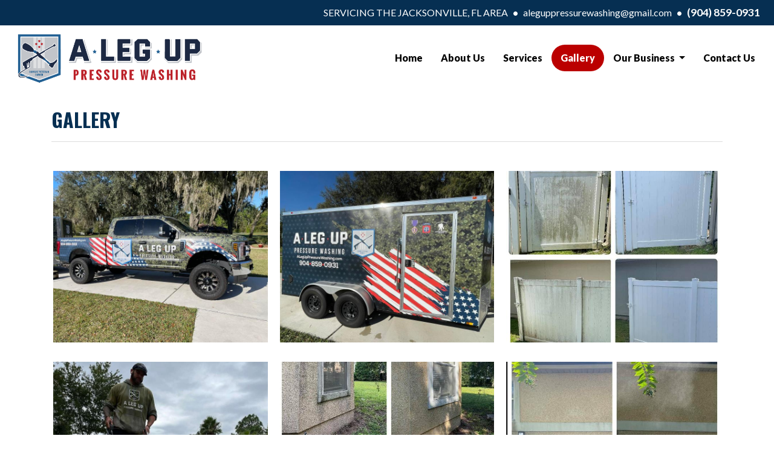

--- FILE ---
content_type: text/html; charset=utf-8
request_url: https://www.aleguppressurewashing.com/gallery
body_size: 11541
content:



<!DOCTYPE html>
<html lang="en-us">
<head>
    <meta charset="utf-8" />
    <meta http-equiv="X-UA-Compatible" content="IE=edge" />
    <meta name="viewport" content="width=device-width, initial-scale=1" />
    <meta name="description" content="View the gallery of photos from A LEG UP PRESSURE WASHING In Jacksonville FL." />
    <meta name="robots" content="index,follow" />

    <title>A LEG UP PRESSURE WASHING In Jacksonville FL | Gallery</title>

    <link rel="preconnect" href="https://fonts.googleapis.com" />
    <link rel="preconnect" href="https://fonts.gstatic.com" />
    <link rel="preload" href="/app/site.min.css?v=-FUlxSzopFBaZrA2w50rMKqIOHCMRxc_XYfvH3BvMcM" as="style" />
    <link rel="preload" href="/lib/jquery-3.2.1/dist/jquery.min.js?v=hwg4gsxgFZhOsEEamdOYGBf13FyQuiTwlAQgxVSNgt4" as="script" />
    <link rel="preload" href="/app/site.min.js?v=SJKD0CUJUc-4xlqfkmkddep-FOLjteGwdjPvWskSuKs" as="script" />

    <link rel="icon" type="image/png" sizes="32x32" href="https://apihoard.webit.com/api/v1/Image/F0E46C4289478681FFE188A22B8B815F/F0E46C4289478681FFE188A22B8B815F.png?size=Original">
<link rel="icon" type="image/png" sizes="16x16" href="https://apihoard.webit.com/api/v1/Image/B760AA173778B0B42259E0BD3352072D/B760AA173778B0B42259E0BD3352072D.png?size=Original">

    <link rel="canonical" href="https://www.aleguppressurewashing.com/gallery" />
    <link href="/app/site.min.css?v=-FUlxSzopFBaZrA2w50rMKqIOHCMRxc_XYfvH3BvMcM" rel="stylesheet" />

    

<script>(function(w,d,s,l,i){w[l]=w[l]||[];w[l].push({'gtm.start':new Date().getTime(),event:'gtm.js'});var f=d.getElementsByTagName(s)[0],j=d.createElement(s),dl=l!='dataLayer'?'&l='+l:'';j.async=true;j.src='https://www.googletagmanager.com/gtm.js?id='+i+dl;f.parentNode.insertBefore(j,f);})(window,document,'script','dataLayer','GTM-K22Q7RJ');</script>
<script async src="https://www.googletagmanager.com/gtag/js?id=G-ZGQXRJ30G9"></script>
<script>
window.dataLayer = window.dataLayer || [];function gtag(){dataLayer.push(arguments);}gtag('js', new Date());
gtag('config', 'G-ZGQXRJ30G9');
</script>

    <script src="/lib/jquery-3.2.1/dist/jquery.min.js?v=hwg4gsxgFZhOsEEamdOYGBf13FyQuiTwlAQgxVSNgt4"></script>


    <link href="https://fonts.googleapis.com/css?family=Oswald:400,700" rel="stylesheet" />
<link href="/css/fonts/fonts-header-Oswald.css?v=wTz3tnjAe6RKxU4rYfO-KvlXgQ8JLhagBUPcdlLl9HE" rel="stylesheet" />
<link href="https://fonts.googleapis.com/css?family=Lato:400,700,900" rel="stylesheet" />
<link href="/css/fonts/fonts-body-Lato.css?v=U-yu2QQ7fULXmOd_Enp8f6fbCxKcmufghgpPjMb0MZY" rel="stylesheet" />
<link href="/css/colors/color-Patriotic.css?v=2dFaSmbXnOhtsi-bZrRDhs11qnr9d4J3GQfNFphaDQ4" rel="stylesheet" />
<meta content="website" property="og:type" />
<meta content="A LEG UP PRESSURE WASHING In Jacksonville FL | Gallery" property="og:title" />
<meta content="View the gallery of photos from A LEG UP PRESSURE WASHING In Jacksonville FL." property="og:description" />
<meta content="A LEG UP PRESSURE WASHING In Jacksonville FL | Gallery" name="twitter:title" />
<meta content="View the gallery of photos from A LEG UP PRESSURE WASHING In Jacksonville FL." name="twitter:description" />
<link href="/Header/css/header.min.css?v=tCKFRAmpruH0EQ-6q75oW0KYqMwVGOF7EmFePaYegKw" rel="stylesheet" />


<style>
    #module_294b9b10-8540-490d-839f-b5aca26fc2c8 {
            --header-primary: #ffffff;
            --header-highlight: #dddee0;
            --header-navigationbartext: #000000;
    }
</style>
<link href="/Title/css/title.min.css?v=wWDDsRovharyLKgHAZsO7VOdvo49i4UMSxgvYca-QLw" rel="stylesheet" />
<link href="/Line/css/line.min.css?v=MFhYcolL6aooY22AG6magXiIm14CwTas4RDCBN0SllU" rel="stylesheet" />
<link href="/Gallery/css/gallery.min.css?v=2tK3AKkL3rTUryA41UlMkHYMFZeUsBD5qgoWRyhZ3aw" rel="stylesheet" />
<link href="/lib/slick-carousel-1.8.1/slick/slick.css?v=3h45mwconzsKjTUULjY-EoEkoRhXcOIU4l5YAw2tSOU" rel="stylesheet" />
<link href="/lib/slick-carousel-1.8.1/slick/slick-theme.css?v=etrwgFLGpqD4oNAFW08ZH9Bzif5ByXK2lXNHKy7LQGo" rel="stylesheet" />
<link href="/Footer/css/footer.min.css?v=9ZtrSj2xFhsdje9NV4oT5Vfyy03EYPi9EiJ_rZdiOrw" rel="stylesheet" />


<style>
    #module_3d79178e-7145-4fd5-a01e-21cb5d09acea {
            --footer-text: #ffffff;
            --footer-border: #2f2f2f;
            --footer-background: #1c1c1c;
    }
</style>
<link href="https://cdn02.webit.com/api/v1/File/147ACF4A3946FC4D7DD89667A2856541/147ACF4A3946FC4D7DD89667A2856541.css" rel="stylesheet" />
<meta content="summary_large_image" name="twitter:card" />
<meta content="https://www.aleguppressurewashing.com/gallery" name="twitter:url" />
<meta content="https://www.aleguppressurewashing.com/gallery" property="og:url" />
<meta content="https://cdn02.webit.com/api/v1/Image/B36298F89C999EBAF5BF30DB6D0C1A9D/B36298F89C999EBAF5BF30DB6D0C1A9D.jpg?size=1280x960" name="twitter:image" property="og:image" />

</head>
<body class="color-Patriotic font-header-Oswald font-body-Lato">
        <noscript>
            <iframe src="https://www.googletagmanager.com/ns.html?id=GTM-K22Q7RJ"
                    height="0" width="0" style="display:none;visibility:hidden"></iframe>
        </noscript>
    

    


            <section id="eab8c19f-e722-4f4a-a74f-9f8c6abdd667" class="container-fluid page-gallery" role="main">
                        <div id="5c2ca2c4-7b80-405a-aaf8-bb7adf899b66" class="row">
                                    <div id="07556b1c-27b5-45ed-87fe-6731749b60ae" class="col">




<header id="module_294b9b10-8540-490d-839f-b5aca26fc2c8" class="header header-nav-bottom header-logo-left header-m2 ">
    <div class="header-container">
<div class="cw-header-info text-center bg-primary text-white">
  <div class="container position-relative d-lg-flex justify-content-lg-end align-items-lg-center">
    <span>SERVICING THE JACKSONVILLE, FL AREA</span> <span class="font-weight-bold px-2">•</span> <a href="mailto:aleguppressurewashing@gmail.com" class="text-white pb-0">aleguppressurewashing@gmail.com</a> <span class="font-weight-bold px-2">•</span>
    <a href="tel:9048590931" class="header-business header-business-phone font-weight-bold text-white">(904) 859-0931</a>
  </div>
</div>
<div class="header-info py-0">
  <div class="container">
    <div class="row align-items-center">
      <div class="col-xl-4 col-lg-4 col-md-6 col-sm-6 mx-auto mx-lg-0 header-info-logo">
        <div class="header-info-logo-img">
          <a href="/">
            <img src="https://apihoard.webit.com/api/v1/Image/A46C39F3486E679DC7EF313F878C84E0/A46C39F3486E679DC7EF313F878C84E0.png?size=Original" class="img-fluid mx-auto d-block" alt="A LEG UP PRESSURE WASHING" />
          </a>
        </div>
      </div>
    </div>
  </div>
</div>



        

<nav class="navbar navbar-expand-lg navbar-dark bg-primary" data-toggle="affix">
    <div class="container">
        


        <a class="navbar-brand d-xl-none d-lg-none" href="/">A LEG UP PRESSURE WASHING</a>
        <button class="navbar-toggler collapsed" type="button" data-toggle="collapse" data-target="#header-navbar-collapse" aria-controls="header-navbar-collapse" aria-expanded="false" aria-label="Toggle navigation">
            <span class="toggle"><span class="icon-bar"></span><span class="icon-bar"></span><span class="icon-bar"></span></span>
        </button>
        <div class="collapse navbar-collapse justify-content-center" id="header-navbar-collapse">
            <ul class="navbar-nav" role="menu">


        <li class="nav-item " role="menuitem">
            <a class="nav-link" href="/">Home </a>
        </li>


        <li class="nav-item " role="menuitem">
            <a class="nav-link" href="/about-us">About Us </a>
        </li>


        <li class="nav-item " role="menuitem">
            <a class="nav-link" href="/services">Services </a>
        </li>


        <li class="nav-item active" role="menuitem">
            <a class="nav-link" href="/gallery">Gallery <span class="sr-only">(current)</span></a>
        </li>


        <li class="nav-item dropdown ">
            <a class="nav-link dropdown-toggle" href="#" id="navbarDropdown" role="button" data-toggle="dropdown" aria-haspopup="true" aria-expanded="false">
                Our Business
            </a>
            <div class="dropdown-menu" aria-labelledby="navbarDropdown">
                                <a class="dropdown-item " href="/employees" role="menuitem">Employees</a>
                                <a class="dropdown-item " href="/testimonials" role="menuitem">Testimonials</a>
            </div>
        </li>


        <li class="nav-item " role="menuitem">
            <a class="nav-link" href="/contact-us">Contact Us </a>
        </li>
            </ul>
        </div>
    </div>
</nav>
    </div>
</header>


<section id="module_e2a20745-4402-4af2-8a23-a5b64ca3ea22" class="title title-m1">
    <div class="title-container container">
        <h1 class="title-heading" title="Gallery - A LEG UP PRESSURE WASHING in Jacksonville, FL 32219">
            <span class="title-heading-container">
                Gallery
            </span>
        </h1>
    </div>
</section>

<section id="module_8822b7cb-99b3-48aa-a266-b9ca6154edfe" class="line line-m1">
    <div class="container">
        <hr>
    </div>
</section>



<section id="module_4a0be092-5d76-4ba3-883f-fa6fedc7d4e8" class="gallery gallery-allphotos gallery-m2" data-current-page="1" data-page-size="24">
    <div class="gallery-container container">
        <div class="card-deck gallery-card-deck d-flex justify-content-center">
                <div class="card gallery-card col-lg-4 col-sm-6" style="">
                    <a href="#" class="gallery-card-link" data-toggle="modal" data-target="#galleryModal_1016c0a5-c1c7-440e-9306-453df6332070" data-target-idx="0" aria-label="View image larger in a modal">
                        <div class="gallery-img-wrap">
                            <div class="gallery-img-photo img-fluid lazy-background loading"
                                 style="background-image: url('https://cdn02.webit.com/api/v1/Image/B36298F89C999EBAF5BF30DB6D0C1A9D/B36298F89C999EBAF5BF30DB6D0C1A9D.jpg?size=20x20');"
                                 data-background="https://cdn02.webit.com/api/v1/Image/B36298F89C999EBAF5BF30DB6D0C1A9D/B36298F89C999EBAF5BF30DB6D0C1A9D.jpg?size=800x600"></div>
                        </div>
                    </a>
                </div>
                <div class="card gallery-card col-lg-4 col-sm-6" style="">
                    <a href="#" class="gallery-card-link" data-toggle="modal" data-target="#galleryModal_1016c0a5-c1c7-440e-9306-453df6332070" data-target-idx="1" aria-label="View image larger in a modal">
                        <div class="gallery-img-wrap">
                            <div class="gallery-img-photo img-fluid lazy-background loading"
                                 style="background-image: url('https://cdn02.webit.com/api/v1/Image/DCCA66C71F08C65A28A5D05C1812097B/DCCA66C71F08C65A28A5D05C1812097B.jpg?size=20x20');"
                                 data-background="https://cdn02.webit.com/api/v1/Image/DCCA66C71F08C65A28A5D05C1812097B/DCCA66C71F08C65A28A5D05C1812097B.jpg?size=800x600"></div>
                        </div>
                    </a>
                </div>
                <div class="card gallery-card col-lg-4 col-sm-6" style="">
                    <a href="#" class="gallery-card-link" data-toggle="modal" data-target="#galleryModal_1016c0a5-c1c7-440e-9306-453df6332070" data-target-idx="2" aria-label="View image larger in a modal">
                        <div class="gallery-img-wrap">
                            <div class="gallery-img-photo img-fluid lazy-background loading"
                                 style="background-image: url('https://cdn02.webit.com/api/v1/Image/A2EDB7465D88265E10D6F35D01AC593E/A2EDB7465D88265E10D6F35D01AC593E.jpg?size=20x20');"
                                 data-background="https://cdn02.webit.com/api/v1/Image/A2EDB7465D88265E10D6F35D01AC593E/A2EDB7465D88265E10D6F35D01AC593E.jpg?size=800x600"></div>
                        </div>
                    </a>
                </div>
                <div class="card gallery-card col-lg-4 col-sm-6" style="">
                    <a href="#" class="gallery-card-link" data-toggle="modal" data-target="#galleryModal_1016c0a5-c1c7-440e-9306-453df6332070" data-target-idx="3" aria-label="View image larger in a modal">
                        <div class="gallery-img-wrap">
                            <div class="gallery-img-photo img-fluid lazy-background loading"
                                 style="background-image: url('https://cdn02.webit.com/api/v1/Image/40BC7EFB43E9BFBC2C948CF1C22D0863/40BC7EFB43E9BFBC2C948CF1C22D0863.jpg?size=20x20');"
                                 data-background="https://cdn02.webit.com/api/v1/Image/40BC7EFB43E9BFBC2C948CF1C22D0863/40BC7EFB43E9BFBC2C948CF1C22D0863.jpg?size=800x600"></div>
                        </div>
                    </a>
                </div>
                <div class="card gallery-card col-lg-4 col-sm-6" style="">
                    <a href="#" class="gallery-card-link" data-toggle="modal" data-target="#galleryModal_1016c0a5-c1c7-440e-9306-453df6332070" data-target-idx="4" aria-label="View image larger in a modal">
                        <div class="gallery-img-wrap">
                            <div class="gallery-img-photo img-fluid lazy-background loading"
                                 style="background-image: url('https://cdn02.webit.com/api/v1/Image/F2BDD3147E71FEAADD22557B1FFBFC2B/F2BDD3147E71FEAADD22557B1FFBFC2B.jpg?size=20x20');"
                                 data-background="https://cdn02.webit.com/api/v1/Image/F2BDD3147E71FEAADD22557B1FFBFC2B/F2BDD3147E71FEAADD22557B1FFBFC2B.jpg?size=800x600"></div>
                        </div>
                    </a>
                </div>
                <div class="card gallery-card col-lg-4 col-sm-6" style="">
                    <a href="#" class="gallery-card-link" data-toggle="modal" data-target="#galleryModal_1016c0a5-c1c7-440e-9306-453df6332070" data-target-idx="5" aria-label="View image larger in a modal">
                        <div class="gallery-img-wrap">
                            <div class="gallery-img-photo img-fluid lazy-background loading"
                                 style="background-image: url('https://cdn02.webit.com/api/v1/Image/1D570E44E1AF34C28FA5FA4DA33D9077/1D570E44E1AF34C28FA5FA4DA33D9077.jpg?size=20x20');"
                                 data-background="https://cdn02.webit.com/api/v1/Image/1D570E44E1AF34C28FA5FA4DA33D9077/1D570E44E1AF34C28FA5FA4DA33D9077.jpg?size=800x600"></div>
                        </div>
                    </a>
                </div>
                <div class="card gallery-card col-lg-4 col-sm-6" style="">
                    <a href="#" class="gallery-card-link" data-toggle="modal" data-target="#galleryModal_1016c0a5-c1c7-440e-9306-453df6332070" data-target-idx="6" aria-label="View image larger in a modal">
                        <div class="gallery-img-wrap">
                            <div class="gallery-img-photo img-fluid lazy-background loading"
                                 style="background-image: url('https://cdn02.webit.com/api/v1/Image/99BA1263B11B77799C69EB65C2120527/99BA1263B11B77799C69EB65C2120527.jpg?size=20x20');"
                                 data-background="https://cdn02.webit.com/api/v1/Image/99BA1263B11B77799C69EB65C2120527/99BA1263B11B77799C69EB65C2120527.jpg?size=800x600"></div>
                        </div>
                    </a>
                </div>
                <div class="card gallery-card col-lg-4 col-sm-6" style="">
                    <a href="#" class="gallery-card-link" data-toggle="modal" data-target="#galleryModal_1016c0a5-c1c7-440e-9306-453df6332070" data-target-idx="7" aria-label="View image larger in a modal">
                        <div class="gallery-img-wrap">
                            <div class="gallery-img-photo img-fluid lazy-background loading"
                                 style="background-image: url('https://cdn02.webit.com/api/v1/Image/24C0066A06D5415018678A6BEF11E821/24C0066A06D5415018678A6BEF11E821.jpg?size=20x20');"
                                 data-background="https://cdn02.webit.com/api/v1/Image/24C0066A06D5415018678A6BEF11E821/24C0066A06D5415018678A6BEF11E821.jpg?size=800x600"></div>
                        </div>
                    </a>
                </div>
                <div class="card gallery-card col-lg-4 col-sm-6" style="">
                    <a href="#" class="gallery-card-link" data-toggle="modal" data-target="#galleryModal_1016c0a5-c1c7-440e-9306-453df6332070" data-target-idx="8" aria-label="View image larger in a modal">
                        <div class="gallery-img-wrap">
                            <div class="gallery-img-photo img-fluid lazy-background loading"
                                 style="background-image: url('https://cdn02.webit.com/api/v1/Image/7FD0EE9EE7A55C84E8CFC058C20F244A/7FD0EE9EE7A55C84E8CFC058C20F244A.jpg?size=20x20');"
                                 data-background="https://cdn02.webit.com/api/v1/Image/7FD0EE9EE7A55C84E8CFC058C20F244A/7FD0EE9EE7A55C84E8CFC058C20F244A.jpg?size=800x600"></div>
                        </div>
                    </a>
                </div>
                <div class="card gallery-card col-lg-4 col-sm-6" style="">
                    <a href="#" class="gallery-card-link" data-toggle="modal" data-target="#galleryModal_1016c0a5-c1c7-440e-9306-453df6332070" data-target-idx="9" aria-label="View image larger in a modal">
                        <div class="gallery-img-wrap">
                            <div class="gallery-img-photo img-fluid lazy-background loading"
                                 style="background-image: url('https://cdn02.webit.com/api/v1/Image/B6B1E3AF32687355834B0F8341A37E89/B6B1E3AF32687355834B0F8341A37E89.jpg?size=20x20');"
                                 data-background="https://cdn02.webit.com/api/v1/Image/B6B1E3AF32687355834B0F8341A37E89/B6B1E3AF32687355834B0F8341A37E89.jpg?size=800x600"></div>
                        </div>
                    </a>
                </div>
                <div class="card gallery-card col-lg-4 col-sm-6" style="">
                    <a href="#" class="gallery-card-link" data-toggle="modal" data-target="#galleryModal_1016c0a5-c1c7-440e-9306-453df6332070" data-target-idx="10" aria-label="View image larger in a modal">
                        <div class="gallery-img-wrap">
                            <div class="gallery-img-photo img-fluid lazy-background loading"
                                 style="background-image: url('https://cdn02.webit.com/api/v1/Image/C9F4DF3AF8525B5215AC6AC8825C0BCE/C9F4DF3AF8525B5215AC6AC8825C0BCE.jpg?size=20x20');"
                                 data-background="https://cdn02.webit.com/api/v1/Image/C9F4DF3AF8525B5215AC6AC8825C0BCE/C9F4DF3AF8525B5215AC6AC8825C0BCE.jpg?size=800x600"></div>
                        </div>
                    </a>
                </div>
                <div class="card gallery-card col-lg-4 col-sm-6" style="">
                    <a href="#" class="gallery-card-link" data-toggle="modal" data-target="#galleryModal_1016c0a5-c1c7-440e-9306-453df6332070" data-target-idx="11" aria-label="View image larger in a modal">
                        <div class="gallery-img-wrap">
                            <div class="gallery-img-photo img-fluid lazy-background loading"
                                 style="background-image: url('https://cdn02.webit.com/api/v1/Image/7185C68B5C1EB47FC7ED545E4AAFB1D2/7185C68B5C1EB47FC7ED545E4AAFB1D2.jpg?size=20x20');"
                                 data-background="https://cdn02.webit.com/api/v1/Image/7185C68B5C1EB47FC7ED545E4AAFB1D2/7185C68B5C1EB47FC7ED545E4AAFB1D2.jpg?size=800x600"></div>
                        </div>
                    </a>
                </div>
                <div class="card gallery-card col-lg-4 col-sm-6" style="">
                    <a href="#" class="gallery-card-link" data-toggle="modal" data-target="#galleryModal_1016c0a5-c1c7-440e-9306-453df6332070" data-target-idx="12" aria-label="View image larger in a modal">
                        <div class="gallery-img-wrap">
                            <div class="gallery-img-photo img-fluid lazy-background loading"
                                 style="background-image: url('https://cdn02.webit.com/api/v1/Image/DAE4FBB66B5C2C46E0BD9F560F5B8AD7/DAE4FBB66B5C2C46E0BD9F560F5B8AD7.jpg?size=20x20');"
                                 data-background="https://cdn02.webit.com/api/v1/Image/DAE4FBB66B5C2C46E0BD9F560F5B8AD7/DAE4FBB66B5C2C46E0BD9F560F5B8AD7.jpg?size=800x600"></div>
                        </div>
                    </a>
                </div>
                <div class="card gallery-card col-lg-4 col-sm-6" style="">
                    <a href="#" class="gallery-card-link" data-toggle="modal" data-target="#galleryModal_1016c0a5-c1c7-440e-9306-453df6332070" data-target-idx="13" aria-label="View image larger in a modal">
                        <div class="gallery-img-wrap">
                            <div class="gallery-img-photo img-fluid lazy-background loading"
                                 style="background-image: url('https://cdn02.webit.com/api/v1/Image/B5FC17A9B03FAC8F37F26B2005375BCF/B5FC17A9B03FAC8F37F26B2005375BCF.jpg?size=20x20');"
                                 data-background="https://cdn02.webit.com/api/v1/Image/B5FC17A9B03FAC8F37F26B2005375BCF/B5FC17A9B03FAC8F37F26B2005375BCF.jpg?size=800x600"></div>
                        </div>
                    </a>
                </div>
                <div class="card gallery-card col-lg-4 col-sm-6" style="">
                    <a href="#" class="gallery-card-link" data-toggle="modal" data-target="#galleryModal_1016c0a5-c1c7-440e-9306-453df6332070" data-target-idx="14" aria-label="View image larger in a modal">
                        <div class="gallery-img-wrap">
                            <div class="gallery-img-photo img-fluid lazy-background loading"
                                 style="background-image: url('https://cdn02.webit.com/api/v1/Image/6EF0F0FAF0076936A7D592A226067CCE/6EF0F0FAF0076936A7D592A226067CCE.jpg?size=20x20');"
                                 data-background="https://cdn02.webit.com/api/v1/Image/6EF0F0FAF0076936A7D592A226067CCE/6EF0F0FAF0076936A7D592A226067CCE.jpg?size=800x600"></div>
                        </div>
                    </a>
                </div>
                <div class="card gallery-card col-lg-4 col-sm-6" style="">
                    <a href="#" class="gallery-card-link" data-toggle="modal" data-target="#galleryModal_1016c0a5-c1c7-440e-9306-453df6332070" data-target-idx="15" aria-label="View image larger in a modal">
                        <div class="gallery-img-wrap">
                            <div class="gallery-img-photo img-fluid lazy-background loading"
                                 style="background-image: url('https://cdn02.webit.com/api/v1/Image/C51D344C5243B7C840369464307F2DD1/C51D344C5243B7C840369464307F2DD1.jpg?size=20x20');"
                                 data-background="https://cdn02.webit.com/api/v1/Image/C51D344C5243B7C840369464307F2DD1/C51D344C5243B7C840369464307F2DD1.jpg?size=800x600"></div>
                        </div>
                    </a>
                </div>
                <div class="card gallery-card col-lg-4 col-sm-6" style="">
                    <a href="#" class="gallery-card-link" data-toggle="modal" data-target="#galleryModal_1016c0a5-c1c7-440e-9306-453df6332070" data-target-idx="16" aria-label="View image larger in a modal">
                        <div class="gallery-img-wrap">
                            <div class="gallery-img-photo img-fluid lazy-background loading"
                                 style="background-image: url('https://cdn02.webit.com/api/v1/Image/75DF6BB36D248ABE387203B6EFC62304/75DF6BB36D248ABE387203B6EFC62304.jpg?size=20x20');"
                                 data-background="https://cdn02.webit.com/api/v1/Image/75DF6BB36D248ABE387203B6EFC62304/75DF6BB36D248ABE387203B6EFC62304.jpg?size=800x600"></div>
                        </div>
                    </a>
                </div>
                <div class="card gallery-card col-lg-4 col-sm-6" style="">
                    <a href="#" class="gallery-card-link" data-toggle="modal" data-target="#galleryModal_1016c0a5-c1c7-440e-9306-453df6332070" data-target-idx="17" aria-label="View image larger in a modal">
                        <div class="gallery-img-wrap">
                            <div class="gallery-img-photo img-fluid lazy-background loading"
                                 style="background-image: url('https://cdn02.webit.com/api/v1/Image/7CBEE72D74D513F73A3260BC0836A0E0/7CBEE72D74D513F73A3260BC0836A0E0.jpg?size=20x20');"
                                 data-background="https://cdn02.webit.com/api/v1/Image/7CBEE72D74D513F73A3260BC0836A0E0/7CBEE72D74D513F73A3260BC0836A0E0.jpg?size=800x600"></div>
                        </div>
                    </a>
                </div>
                <div class="card gallery-card col-lg-4 col-sm-6" style="">
                    <a href="#" class="gallery-card-link" data-toggle="modal" data-target="#galleryModal_1016c0a5-c1c7-440e-9306-453df6332070" data-target-idx="18" aria-label="View image larger in a modal">
                        <div class="gallery-img-wrap">
                            <div class="gallery-img-photo img-fluid lazy-background loading"
                                 style="background-image: url('https://cdn02.webit.com/api/v1/Image/D574A5F5FEFF3E7A1800EB98FC7EC7BD/D574A5F5FEFF3E7A1800EB98FC7EC7BD.jpg?size=20x20');"
                                 data-background="https://cdn02.webit.com/api/v1/Image/D574A5F5FEFF3E7A1800EB98FC7EC7BD/D574A5F5FEFF3E7A1800EB98FC7EC7BD.jpg?size=800x600"></div>
                        </div>
                    </a>
                </div>
                <div class="card gallery-card col-lg-4 col-sm-6" style="">
                    <a href="#" class="gallery-card-link" data-toggle="modal" data-target="#galleryModal_1016c0a5-c1c7-440e-9306-453df6332070" data-target-idx="19" aria-label="View image larger in a modal">
                        <div class="gallery-img-wrap">
                            <div class="gallery-img-photo img-fluid lazy-background loading"
                                 style="background-image: url('https://cdn02.webit.com/api/v1/Image/973911EA8CFF4A0B3D923171EB762331/973911EA8CFF4A0B3D923171EB762331.jpg?size=20x20');"
                                 data-background="https://cdn02.webit.com/api/v1/Image/973911EA8CFF4A0B3D923171EB762331/973911EA8CFF4A0B3D923171EB762331.jpg?size=800x600"></div>
                        </div>
                    </a>
                </div>
                <div class="card gallery-card col-lg-4 col-sm-6" style="">
                    <a href="#" class="gallery-card-link" data-toggle="modal" data-target="#galleryModal_1016c0a5-c1c7-440e-9306-453df6332070" data-target-idx="20" aria-label="View image larger in a modal">
                        <div class="gallery-img-wrap">
                            <div class="gallery-img-photo img-fluid lazy-background loading"
                                 style="background-image: url('https://cdn02.webit.com/api/v1/Image/3A037DEC013C4589440580FED088CD9A/3A037DEC013C4589440580FED088CD9A.jpg?size=20x20');"
                                 data-background="https://cdn02.webit.com/api/v1/Image/3A037DEC013C4589440580FED088CD9A/3A037DEC013C4589440580FED088CD9A.jpg?size=800x600"></div>
                        </div>
                    </a>
                </div>
                <div class="card gallery-card col-lg-4 col-sm-6" style="">
                    <a href="#" class="gallery-card-link" data-toggle="modal" data-target="#galleryModal_1016c0a5-c1c7-440e-9306-453df6332070" data-target-idx="21" aria-label="View image larger in a modal">
                        <div class="gallery-img-wrap">
                            <div class="gallery-img-photo img-fluid lazy-background loading"
                                 style="background-image: url('https://cdn02.webit.com/api/v1/Image/FD1601F742A0125BF17DBA2AD0543DC3/FD1601F742A0125BF17DBA2AD0543DC3.jpg?size=20x20');"
                                 data-background="https://cdn02.webit.com/api/v1/Image/FD1601F742A0125BF17DBA2AD0543DC3/FD1601F742A0125BF17DBA2AD0543DC3.jpg?size=800x600"></div>
                        </div>
                    </a>
                </div>
                <div class="card gallery-card col-lg-4 col-sm-6" style="">
                    <a href="#" class="gallery-card-link" data-toggle="modal" data-target="#galleryModal_1016c0a5-c1c7-440e-9306-453df6332070" data-target-idx="22" aria-label="View image larger in a modal">
                        <div class="gallery-img-wrap">
                            <div class="gallery-img-photo img-fluid lazy-background loading"
                                 style="background-image: url('https://cdn02.webit.com/api/v1/Image/3C1025F3EDB517DB553784C0FE5D78C9/3C1025F3EDB517DB553784C0FE5D78C9.jpg?size=20x20');"
                                 data-background="https://cdn02.webit.com/api/v1/Image/3C1025F3EDB517DB553784C0FE5D78C9/3C1025F3EDB517DB553784C0FE5D78C9.jpg?size=800x600"></div>
                        </div>
                    </a>
                </div>
                <div class="card gallery-card col-lg-4 col-sm-6" style="">
                    <a href="#" class="gallery-card-link" data-toggle="modal" data-target="#galleryModal_1016c0a5-c1c7-440e-9306-453df6332070" data-target-idx="23" aria-label="View image larger in a modal">
                        <div class="gallery-img-wrap">
                            <div class="gallery-img-photo img-fluid lazy-background loading"
                                 style="background-image: url('https://cdn02.webit.com/api/v1/Image/FF79828F21D6C2BC653AECFC9E24F955/FF79828F21D6C2BC653AECFC9E24F955.jpg?size=20x20');"
                                 data-background="https://cdn02.webit.com/api/v1/Image/FF79828F21D6C2BC653AECFC9E24F955/FF79828F21D6C2BC653AECFC9E24F955.jpg?size=800x600"></div>
                        </div>
                    </a>
                </div>
                <div class="card gallery-card col-lg-4 col-sm-6" style="display:none">
                    <a href="#" class="gallery-card-link" data-toggle="modal" data-target="#galleryModal_1016c0a5-c1c7-440e-9306-453df6332070" data-target-idx="24" aria-label="View image larger in a modal">
                        <div class="gallery-img-wrap">
                            <div class="gallery-img-photo img-fluid lazy-background loading"
                                 style="background-image: url('https://cdn02.webit.com/api/v1/Image/2F33D2623D2262582519FA6B976D8EEA/2F33D2623D2262582519FA6B976D8EEA.jpg?size=20x20');"
                                 data-background="https://cdn02.webit.com/api/v1/Image/2F33D2623D2262582519FA6B976D8EEA/2F33D2623D2262582519FA6B976D8EEA.jpg?size=800x600"></div>
                        </div>
                    </a>
                </div>
                <div class="card gallery-card col-lg-4 col-sm-6" style="display:none">
                    <a href="#" class="gallery-card-link" data-toggle="modal" data-target="#galleryModal_1016c0a5-c1c7-440e-9306-453df6332070" data-target-idx="25" aria-label="View image larger in a modal">
                        <div class="gallery-img-wrap">
                            <div class="gallery-img-photo img-fluid lazy-background loading"
                                 style="background-image: url('https://cdn02.webit.com/api/v1/Image/74C2416410E798DD0CB15FD73904BF34/74C2416410E798DD0CB15FD73904BF34.jpg?size=20x20');"
                                 data-background="https://cdn02.webit.com/api/v1/Image/74C2416410E798DD0CB15FD73904BF34/74C2416410E798DD0CB15FD73904BF34.jpg?size=800x600"></div>
                        </div>
                    </a>
                </div>
                <div class="card gallery-card col-lg-4 col-sm-6" style="display:none">
                    <a href="#" class="gallery-card-link" data-toggle="modal" data-target="#galleryModal_1016c0a5-c1c7-440e-9306-453df6332070" data-target-idx="26" aria-label="View image larger in a modal">
                        <div class="gallery-img-wrap">
                            <div class="gallery-img-photo img-fluid lazy-background loading"
                                 style="background-image: url('https://cdn02.webit.com/api/v1/Image/1EB3777F4C03206C46F50D280C8D79FD/1EB3777F4C03206C46F50D280C8D79FD.jpg?size=20x20');"
                                 data-background="https://cdn02.webit.com/api/v1/Image/1EB3777F4C03206C46F50D280C8D79FD/1EB3777F4C03206C46F50D280C8D79FD.jpg?size=800x600"></div>
                        </div>
                    </a>
                </div>
                <div class="card gallery-card col-lg-4 col-sm-6" style="display:none">
                    <a href="#" class="gallery-card-link" data-toggle="modal" data-target="#galleryModal_1016c0a5-c1c7-440e-9306-453df6332070" data-target-idx="27" aria-label="View image larger in a modal">
                        <div class="gallery-img-wrap">
                            <div class="gallery-img-photo img-fluid lazy-background loading"
                                 style="background-image: url('https://cdn02.webit.com/api/v1/Image/E269100673102337015FB459FE6049C6/E269100673102337015FB459FE6049C6.jpg?size=20x20');"
                                 data-background="https://cdn02.webit.com/api/v1/Image/E269100673102337015FB459FE6049C6/E269100673102337015FB459FE6049C6.jpg?size=800x600"></div>
                        </div>
                    </a>
                </div>
                <div class="card gallery-card col-lg-4 col-sm-6" style="display:none">
                    <a href="#" class="gallery-card-link" data-toggle="modal" data-target="#galleryModal_1016c0a5-c1c7-440e-9306-453df6332070" data-target-idx="28" aria-label="View image larger in a modal">
                        <div class="gallery-img-wrap">
                            <div class="gallery-img-photo img-fluid lazy-background loading"
                                 style="background-image: url('https://cdn02.webit.com/api/v1/Image/0C7650415C8F074321EDE1FC684100B4/0C7650415C8F074321EDE1FC684100B4.jpg?size=20x20');"
                                 data-background="https://cdn02.webit.com/api/v1/Image/0C7650415C8F074321EDE1FC684100B4/0C7650415C8F074321EDE1FC684100B4.jpg?size=800x600"></div>
                        </div>
                    </a>
                </div>
                <div class="card gallery-card col-lg-4 col-sm-6" style="display:none">
                    <a href="#" class="gallery-card-link" data-toggle="modal" data-target="#galleryModal_1016c0a5-c1c7-440e-9306-453df6332070" data-target-idx="29" aria-label="View image larger in a modal">
                        <div class="gallery-img-wrap">
                            <div class="gallery-img-photo img-fluid lazy-background loading"
                                 style="background-image: url('https://cdn02.webit.com/api/v1/Image/B105BD91CEEBF8732E4A3FFC96743CF2/B105BD91CEEBF8732E4A3FFC96743CF2.jpg?size=20x20');"
                                 data-background="https://cdn02.webit.com/api/v1/Image/B105BD91CEEBF8732E4A3FFC96743CF2/B105BD91CEEBF8732E4A3FFC96743CF2.jpg?size=800x600"></div>
                        </div>
                    </a>
                </div>
                <div class="card gallery-card col-lg-4 col-sm-6" style="display:none">
                    <a href="#" class="gallery-card-link" data-toggle="modal" data-target="#galleryModal_1016c0a5-c1c7-440e-9306-453df6332070" data-target-idx="30" aria-label="View image larger in a modal">
                        <div class="gallery-img-wrap">
                            <div class="gallery-img-photo img-fluid lazy-background loading"
                                 style="background-image: url('https://cdn02.webit.com/api/v1/Image/71B9AA896DAA7264A1C256552D9671DD/71B9AA896DAA7264A1C256552D9671DD.jpg?size=20x20');"
                                 data-background="https://cdn02.webit.com/api/v1/Image/71B9AA896DAA7264A1C256552D9671DD/71B9AA896DAA7264A1C256552D9671DD.jpg?size=800x600"></div>
                        </div>
                    </a>
                </div>
                <div class="card gallery-card col-lg-4 col-sm-6" style="display:none">
                    <a href="#" class="gallery-card-link" data-toggle="modal" data-target="#galleryModal_1016c0a5-c1c7-440e-9306-453df6332070" data-target-idx="31" aria-label="View image larger in a modal">
                        <div class="gallery-img-wrap">
                            <div class="gallery-img-photo img-fluid lazy-background loading"
                                 style="background-image: url('https://cdn02.webit.com/api/v1/Image/B1DE47E778041B890A8C06186D1C9058/B1DE47E778041B890A8C06186D1C9058.jpg?size=20x20');"
                                 data-background="https://cdn02.webit.com/api/v1/Image/B1DE47E778041B890A8C06186D1C9058/B1DE47E778041B890A8C06186D1C9058.jpg?size=800x600"></div>
                        </div>
                    </a>
                </div>
                <div class="card gallery-card col-lg-4 col-sm-6" style="display:none">
                    <a href="#" class="gallery-card-link" data-toggle="modal" data-target="#galleryModal_1016c0a5-c1c7-440e-9306-453df6332070" data-target-idx="32" aria-label="View image larger in a modal">
                        <div class="gallery-img-wrap">
                            <div class="gallery-img-photo img-fluid lazy-background loading"
                                 style="background-image: url('https://cdn02.webit.com/api/v1/Image/719660E0AE8705286E0ABAD9984EE20A/719660E0AE8705286E0ABAD9984EE20A.jpg?size=20x20');"
                                 data-background="https://cdn02.webit.com/api/v1/Image/719660E0AE8705286E0ABAD9984EE20A/719660E0AE8705286E0ABAD9984EE20A.jpg?size=800x600"></div>
                        </div>
                    </a>
                </div>
                <div class="card gallery-card col-lg-4 col-sm-6" style="display:none">
                    <a href="#" class="gallery-card-link" data-toggle="modal" data-target="#galleryModal_1016c0a5-c1c7-440e-9306-453df6332070" data-target-idx="33" aria-label="View image larger in a modal">
                        <div class="gallery-img-wrap">
                            <div class="gallery-img-photo img-fluid lazy-background loading"
                                 style="background-image: url('https://cdn02.webit.com/api/v1/Image/320DE53F9CC1B62585521A0838DF9600/320DE53F9CC1B62585521A0838DF9600.jpg?size=20x20');"
                                 data-background="https://cdn02.webit.com/api/v1/Image/320DE53F9CC1B62585521A0838DF9600/320DE53F9CC1B62585521A0838DF9600.jpg?size=800x600"></div>
                        </div>
                    </a>
                </div>
                <div class="card gallery-card col-lg-4 col-sm-6" style="display:none">
                    <a href="#" class="gallery-card-link" data-toggle="modal" data-target="#galleryModal_1016c0a5-c1c7-440e-9306-453df6332070" data-target-idx="34" aria-label="View image larger in a modal">
                        <div class="gallery-img-wrap">
                            <div class="gallery-img-photo img-fluid lazy-background loading"
                                 style="background-image: url('https://cdn02.webit.com/api/v1/Image/559680907A95765C505E87C4C5A7E70B/559680907A95765C505E87C4C5A7E70B.jpg?size=20x20');"
                                 data-background="https://cdn02.webit.com/api/v1/Image/559680907A95765C505E87C4C5A7E70B/559680907A95765C505E87C4C5A7E70B.jpg?size=800x600"></div>
                        </div>
                    </a>
                </div>
                <div class="card gallery-card col-lg-4 col-sm-6" style="display:none">
                    <a href="#" class="gallery-card-link" data-toggle="modal" data-target="#galleryModal_1016c0a5-c1c7-440e-9306-453df6332070" data-target-idx="35" aria-label="View image larger in a modal">
                        <div class="gallery-img-wrap">
                            <div class="gallery-img-photo img-fluid lazy-background loading"
                                 style="background-image: url('https://cdn02.webit.com/api/v1/Image/F78AF758F007D037FA97988A1FF2C86B/F78AF758F007D037FA97988A1FF2C86B.jpg?size=20x20');"
                                 data-background="https://cdn02.webit.com/api/v1/Image/F78AF758F007D037FA97988A1FF2C86B/F78AF758F007D037FA97988A1FF2C86B.jpg?size=800x600"></div>
                        </div>
                    </a>
                </div>
        </div>
    </div>

        <ul class="pagination justify-content-center mt-3 mb-2">
            <li class="page-item disabled">
                <a class="page-link prev-link" href="#" tabindex="-1" aria-label="Previous gallery page"><i class="fa fa-angle-left" aria-hidden="true"></i> Prev</a>
            </li>

                <li class="page-item active"><a class="page-link" data-page-num="1" href="#" aria-label="Gallery page">1</a></li>
                <li class="page-item "><a class="page-link" data-page-num="2" href="#" aria-label="Gallery page">2</a></li>
            <li class="page-item">
                <a class="page-link next-link" href="#" aria-label="Next gallery page">Next <i class="fa fa-angle-right" aria-hidden="true"></i></a>
            </li>
        </ul>

    

<!-- Modal -->
<div id="galleryModal_1016c0a5-c1c7-440e-9306-453df6332070" class="modal fade gallery-modal-lightbox" role="dialog" aria-hidden="true" data-image-count="36">
    <div class="modal-dialog modal-lg" role="document">
        <div class="modal-content">
            <div class="modal-header">
                <h5 class="modal-title">Gallery</h5>
                <button type="button" class="close" data-dismiss="modal" aria-label="Close">
                    <span aria-hidden="true">&times;</span>
                </button>
            </div>

            <div class="modal-body">
                <div id="f9fd6b2c-fc10-4d38-b3c0-015ad8e940f5" class="gallery-lightbox-fullimg-slick gallery-slick">
                        <div class="gallery-lightbox-fullimg-item active">
                            <div class="lazy-image d-block">
                                <img src="https://cdn02.webit.com/api/v1/Image/B36298F89C999EBAF5BF30DB6D0C1A9D/B36298F89C999EBAF5BF30DB6D0C1A9D.jpg?size=1920x1440"
                                     srcset="https://cdn02.webit.com/api/v1/Image/B36298F89C999EBAF5BF30DB6D0C1A9D/B36298F89C999EBAF5BF30DB6D0C1A9D.jpg?size=20x20"
                                     data-srcset="https://cdn02.webit.com/api/v1/Image/B36298F89C999EBAF5BF30DB6D0C1A9D/B36298F89C999EBAF5BF30DB6D0C1A9D.jpg?size=320x240 600w,
                                        https://cdn02.webit.com/api/v1/Image/B36298F89C999EBAF5BF30DB6D0C1A9D/B36298F89C999EBAF5BF30DB6D0C1A9D.jpg?size=480x320 800w,
                                        https://cdn02.webit.com/api/v1/Image/B36298F89C999EBAF5BF30DB6D0C1A9D/B36298F89C999EBAF5BF30DB6D0C1A9D.jpg?size=1280x960 1200w,
                                        https://cdn02.webit.com/api/v1/Image/B36298F89C999EBAF5BF30DB6D0C1A9D/B36298F89C999EBAF5BF30DB6D0C1A9D.jpg?size=1920x1440 1600w"
                                     class="img-fluid mx-auto d-block" />
                            </div>

                        </div>
                        <div class="gallery-lightbox-fullimg-item ">
                            <div class="lazy-image d-block">
                                <img src="https://cdn02.webit.com/api/v1/Image/DCCA66C71F08C65A28A5D05C1812097B/DCCA66C71F08C65A28A5D05C1812097B.jpg?size=1920x1440"
                                     srcset="https://cdn02.webit.com/api/v1/Image/DCCA66C71F08C65A28A5D05C1812097B/DCCA66C71F08C65A28A5D05C1812097B.jpg?size=20x20"
                                     data-srcset="https://cdn02.webit.com/api/v1/Image/DCCA66C71F08C65A28A5D05C1812097B/DCCA66C71F08C65A28A5D05C1812097B.jpg?size=320x240 600w,
                                        https://cdn02.webit.com/api/v1/Image/DCCA66C71F08C65A28A5D05C1812097B/DCCA66C71F08C65A28A5D05C1812097B.jpg?size=480x320 800w,
                                        https://cdn02.webit.com/api/v1/Image/DCCA66C71F08C65A28A5D05C1812097B/DCCA66C71F08C65A28A5D05C1812097B.jpg?size=1280x960 1200w,
                                        https://cdn02.webit.com/api/v1/Image/DCCA66C71F08C65A28A5D05C1812097B/DCCA66C71F08C65A28A5D05C1812097B.jpg?size=1920x1440 1600w"
                                     class="img-fluid mx-auto d-block" />
                            </div>

                        </div>
                        <div class="gallery-lightbox-fullimg-item ">
                            <div class="lazy-image d-block">
                                <img src="https://cdn02.webit.com/api/v1/Image/A2EDB7465D88265E10D6F35D01AC593E/A2EDB7465D88265E10D6F35D01AC593E.jpg?size=1920x1440"
                                     srcset="https://cdn02.webit.com/api/v1/Image/A2EDB7465D88265E10D6F35D01AC593E/A2EDB7465D88265E10D6F35D01AC593E.jpg?size=20x20"
                                     data-srcset="https://cdn02.webit.com/api/v1/Image/A2EDB7465D88265E10D6F35D01AC593E/A2EDB7465D88265E10D6F35D01AC593E.jpg?size=320x240 600w,
                                        https://cdn02.webit.com/api/v1/Image/A2EDB7465D88265E10D6F35D01AC593E/A2EDB7465D88265E10D6F35D01AC593E.jpg?size=480x320 800w,
                                        https://cdn02.webit.com/api/v1/Image/A2EDB7465D88265E10D6F35D01AC593E/A2EDB7465D88265E10D6F35D01AC593E.jpg?size=1280x960 1200w,
                                        https://cdn02.webit.com/api/v1/Image/A2EDB7465D88265E10D6F35D01AC593E/A2EDB7465D88265E10D6F35D01AC593E.jpg?size=1920x1440 1600w"
                                     class="img-fluid mx-auto d-block" />
                            </div>

                        </div>
                        <div class="gallery-lightbox-fullimg-item ">
                            <div class="lazy-image d-block">
                                <img src="https://cdn02.webit.com/api/v1/Image/40BC7EFB43E9BFBC2C948CF1C22D0863/40BC7EFB43E9BFBC2C948CF1C22D0863.jpg?size=1920x1440"
                                     srcset="https://cdn02.webit.com/api/v1/Image/40BC7EFB43E9BFBC2C948CF1C22D0863/40BC7EFB43E9BFBC2C948CF1C22D0863.jpg?size=20x20"
                                     data-srcset="https://cdn02.webit.com/api/v1/Image/40BC7EFB43E9BFBC2C948CF1C22D0863/40BC7EFB43E9BFBC2C948CF1C22D0863.jpg?size=320x240 600w,
                                        https://cdn02.webit.com/api/v1/Image/40BC7EFB43E9BFBC2C948CF1C22D0863/40BC7EFB43E9BFBC2C948CF1C22D0863.jpg?size=480x320 800w,
                                        https://cdn02.webit.com/api/v1/Image/40BC7EFB43E9BFBC2C948CF1C22D0863/40BC7EFB43E9BFBC2C948CF1C22D0863.jpg?size=1280x960 1200w,
                                        https://cdn02.webit.com/api/v1/Image/40BC7EFB43E9BFBC2C948CF1C22D0863/40BC7EFB43E9BFBC2C948CF1C22D0863.jpg?size=1920x1440 1600w"
                                     class="img-fluid mx-auto d-block" />
                            </div>

                        </div>
                        <div class="gallery-lightbox-fullimg-item ">
                            <div class="lazy-image d-block">
                                <img src="https://cdn02.webit.com/api/v1/Image/F2BDD3147E71FEAADD22557B1FFBFC2B/F2BDD3147E71FEAADD22557B1FFBFC2B.jpg?size=1920x1440"
                                     srcset="https://cdn02.webit.com/api/v1/Image/F2BDD3147E71FEAADD22557B1FFBFC2B/F2BDD3147E71FEAADD22557B1FFBFC2B.jpg?size=20x20"
                                     data-srcset="https://cdn02.webit.com/api/v1/Image/F2BDD3147E71FEAADD22557B1FFBFC2B/F2BDD3147E71FEAADD22557B1FFBFC2B.jpg?size=320x240 600w,
                                        https://cdn02.webit.com/api/v1/Image/F2BDD3147E71FEAADD22557B1FFBFC2B/F2BDD3147E71FEAADD22557B1FFBFC2B.jpg?size=480x320 800w,
                                        https://cdn02.webit.com/api/v1/Image/F2BDD3147E71FEAADD22557B1FFBFC2B/F2BDD3147E71FEAADD22557B1FFBFC2B.jpg?size=1280x960 1200w,
                                        https://cdn02.webit.com/api/v1/Image/F2BDD3147E71FEAADD22557B1FFBFC2B/F2BDD3147E71FEAADD22557B1FFBFC2B.jpg?size=1920x1440 1600w"
                                     class="img-fluid mx-auto d-block" />
                            </div>

                        </div>
                        <div class="gallery-lightbox-fullimg-item ">
                            <div class="lazy-image d-block">
                                <img src="https://cdn02.webit.com/api/v1/Image/1D570E44E1AF34C28FA5FA4DA33D9077/1D570E44E1AF34C28FA5FA4DA33D9077.jpg?size=1920x1440"
                                     srcset="https://cdn02.webit.com/api/v1/Image/1D570E44E1AF34C28FA5FA4DA33D9077/1D570E44E1AF34C28FA5FA4DA33D9077.jpg?size=20x20"
                                     data-srcset="https://cdn02.webit.com/api/v1/Image/1D570E44E1AF34C28FA5FA4DA33D9077/1D570E44E1AF34C28FA5FA4DA33D9077.jpg?size=320x240 600w,
                                        https://cdn02.webit.com/api/v1/Image/1D570E44E1AF34C28FA5FA4DA33D9077/1D570E44E1AF34C28FA5FA4DA33D9077.jpg?size=480x320 800w,
                                        https://cdn02.webit.com/api/v1/Image/1D570E44E1AF34C28FA5FA4DA33D9077/1D570E44E1AF34C28FA5FA4DA33D9077.jpg?size=1280x960 1200w,
                                        https://cdn02.webit.com/api/v1/Image/1D570E44E1AF34C28FA5FA4DA33D9077/1D570E44E1AF34C28FA5FA4DA33D9077.jpg?size=1920x1440 1600w"
                                     class="img-fluid mx-auto d-block" />
                            </div>

                        </div>
                        <div class="gallery-lightbox-fullimg-item ">
                            <div class="lazy-image d-block">
                                <img src="https://cdn02.webit.com/api/v1/Image/99BA1263B11B77799C69EB65C2120527/99BA1263B11B77799C69EB65C2120527.jpg?size=1920x1440"
                                     srcset="https://cdn02.webit.com/api/v1/Image/99BA1263B11B77799C69EB65C2120527/99BA1263B11B77799C69EB65C2120527.jpg?size=20x20"
                                     data-srcset="https://cdn02.webit.com/api/v1/Image/99BA1263B11B77799C69EB65C2120527/99BA1263B11B77799C69EB65C2120527.jpg?size=320x240 600w,
                                        https://cdn02.webit.com/api/v1/Image/99BA1263B11B77799C69EB65C2120527/99BA1263B11B77799C69EB65C2120527.jpg?size=480x320 800w,
                                        https://cdn02.webit.com/api/v1/Image/99BA1263B11B77799C69EB65C2120527/99BA1263B11B77799C69EB65C2120527.jpg?size=1280x960 1200w,
                                        https://cdn02.webit.com/api/v1/Image/99BA1263B11B77799C69EB65C2120527/99BA1263B11B77799C69EB65C2120527.jpg?size=1920x1440 1600w"
                                     class="img-fluid mx-auto d-block" />
                            </div>

                        </div>
                        <div class="gallery-lightbox-fullimg-item ">
                            <div class="lazy-image d-block">
                                <img src="https://cdn02.webit.com/api/v1/Image/24C0066A06D5415018678A6BEF11E821/24C0066A06D5415018678A6BEF11E821.jpg?size=1920x1440"
                                     srcset="https://cdn02.webit.com/api/v1/Image/24C0066A06D5415018678A6BEF11E821/24C0066A06D5415018678A6BEF11E821.jpg?size=20x20"
                                     data-srcset="https://cdn02.webit.com/api/v1/Image/24C0066A06D5415018678A6BEF11E821/24C0066A06D5415018678A6BEF11E821.jpg?size=320x240 600w,
                                        https://cdn02.webit.com/api/v1/Image/24C0066A06D5415018678A6BEF11E821/24C0066A06D5415018678A6BEF11E821.jpg?size=480x320 800w,
                                        https://cdn02.webit.com/api/v1/Image/24C0066A06D5415018678A6BEF11E821/24C0066A06D5415018678A6BEF11E821.jpg?size=1280x960 1200w,
                                        https://cdn02.webit.com/api/v1/Image/24C0066A06D5415018678A6BEF11E821/24C0066A06D5415018678A6BEF11E821.jpg?size=1920x1440 1600w"
                                     class="img-fluid mx-auto d-block" />
                            </div>

                        </div>
                        <div class="gallery-lightbox-fullimg-item ">
                            <div class="lazy-image d-block">
                                <img src="https://cdn02.webit.com/api/v1/Image/7FD0EE9EE7A55C84E8CFC058C20F244A/7FD0EE9EE7A55C84E8CFC058C20F244A.jpg?size=1920x1440"
                                     srcset="https://cdn02.webit.com/api/v1/Image/7FD0EE9EE7A55C84E8CFC058C20F244A/7FD0EE9EE7A55C84E8CFC058C20F244A.jpg?size=20x20"
                                     data-srcset="https://cdn02.webit.com/api/v1/Image/7FD0EE9EE7A55C84E8CFC058C20F244A/7FD0EE9EE7A55C84E8CFC058C20F244A.jpg?size=320x240 600w,
                                        https://cdn02.webit.com/api/v1/Image/7FD0EE9EE7A55C84E8CFC058C20F244A/7FD0EE9EE7A55C84E8CFC058C20F244A.jpg?size=480x320 800w,
                                        https://cdn02.webit.com/api/v1/Image/7FD0EE9EE7A55C84E8CFC058C20F244A/7FD0EE9EE7A55C84E8CFC058C20F244A.jpg?size=1280x960 1200w,
                                        https://cdn02.webit.com/api/v1/Image/7FD0EE9EE7A55C84E8CFC058C20F244A/7FD0EE9EE7A55C84E8CFC058C20F244A.jpg?size=1920x1440 1600w"
                                     class="img-fluid mx-auto d-block" />
                            </div>

                        </div>
                        <div class="gallery-lightbox-fullimg-item ">
                            <div class="lazy-image d-block">
                                <img src="https://cdn02.webit.com/api/v1/Image/B6B1E3AF32687355834B0F8341A37E89/B6B1E3AF32687355834B0F8341A37E89.jpg?size=1920x1440"
                                     srcset="https://cdn02.webit.com/api/v1/Image/B6B1E3AF32687355834B0F8341A37E89/B6B1E3AF32687355834B0F8341A37E89.jpg?size=20x20"
                                     data-srcset="https://cdn02.webit.com/api/v1/Image/B6B1E3AF32687355834B0F8341A37E89/B6B1E3AF32687355834B0F8341A37E89.jpg?size=320x240 600w,
                                        https://cdn02.webit.com/api/v1/Image/B6B1E3AF32687355834B0F8341A37E89/B6B1E3AF32687355834B0F8341A37E89.jpg?size=480x320 800w,
                                        https://cdn02.webit.com/api/v1/Image/B6B1E3AF32687355834B0F8341A37E89/B6B1E3AF32687355834B0F8341A37E89.jpg?size=1280x960 1200w,
                                        https://cdn02.webit.com/api/v1/Image/B6B1E3AF32687355834B0F8341A37E89/B6B1E3AF32687355834B0F8341A37E89.jpg?size=1920x1440 1600w"
                                     class="img-fluid mx-auto d-block" />
                            </div>

                        </div>
                        <div class="gallery-lightbox-fullimg-item ">
                            <div class="lazy-image d-block">
                                <img src="https://cdn02.webit.com/api/v1/Image/C9F4DF3AF8525B5215AC6AC8825C0BCE/C9F4DF3AF8525B5215AC6AC8825C0BCE.jpg?size=1920x1440"
                                     srcset="https://cdn02.webit.com/api/v1/Image/C9F4DF3AF8525B5215AC6AC8825C0BCE/C9F4DF3AF8525B5215AC6AC8825C0BCE.jpg?size=20x20"
                                     data-srcset="https://cdn02.webit.com/api/v1/Image/C9F4DF3AF8525B5215AC6AC8825C0BCE/C9F4DF3AF8525B5215AC6AC8825C0BCE.jpg?size=320x240 600w,
                                        https://cdn02.webit.com/api/v1/Image/C9F4DF3AF8525B5215AC6AC8825C0BCE/C9F4DF3AF8525B5215AC6AC8825C0BCE.jpg?size=480x320 800w,
                                        https://cdn02.webit.com/api/v1/Image/C9F4DF3AF8525B5215AC6AC8825C0BCE/C9F4DF3AF8525B5215AC6AC8825C0BCE.jpg?size=1280x960 1200w,
                                        https://cdn02.webit.com/api/v1/Image/C9F4DF3AF8525B5215AC6AC8825C0BCE/C9F4DF3AF8525B5215AC6AC8825C0BCE.jpg?size=1920x1440 1600w"
                                     class="img-fluid mx-auto d-block" />
                            </div>

                        </div>
                        <div class="gallery-lightbox-fullimg-item ">
                            <div class="lazy-image d-block">
                                <img src="https://cdn02.webit.com/api/v1/Image/7185C68B5C1EB47FC7ED545E4AAFB1D2/7185C68B5C1EB47FC7ED545E4AAFB1D2.jpg?size=1920x1440"
                                     srcset="https://cdn02.webit.com/api/v1/Image/7185C68B5C1EB47FC7ED545E4AAFB1D2/7185C68B5C1EB47FC7ED545E4AAFB1D2.jpg?size=20x20"
                                     data-srcset="https://cdn02.webit.com/api/v1/Image/7185C68B5C1EB47FC7ED545E4AAFB1D2/7185C68B5C1EB47FC7ED545E4AAFB1D2.jpg?size=320x240 600w,
                                        https://cdn02.webit.com/api/v1/Image/7185C68B5C1EB47FC7ED545E4AAFB1D2/7185C68B5C1EB47FC7ED545E4AAFB1D2.jpg?size=480x320 800w,
                                        https://cdn02.webit.com/api/v1/Image/7185C68B5C1EB47FC7ED545E4AAFB1D2/7185C68B5C1EB47FC7ED545E4AAFB1D2.jpg?size=1280x960 1200w,
                                        https://cdn02.webit.com/api/v1/Image/7185C68B5C1EB47FC7ED545E4AAFB1D2/7185C68B5C1EB47FC7ED545E4AAFB1D2.jpg?size=1920x1440 1600w"
                                     class="img-fluid mx-auto d-block" />
                            </div>

                        </div>
                        <div class="gallery-lightbox-fullimg-item ">
                            <div class="lazy-image d-block">
                                <img src="https://cdn02.webit.com/api/v1/Image/DAE4FBB66B5C2C46E0BD9F560F5B8AD7/DAE4FBB66B5C2C46E0BD9F560F5B8AD7.jpg?size=1920x1440"
                                     srcset="https://cdn02.webit.com/api/v1/Image/DAE4FBB66B5C2C46E0BD9F560F5B8AD7/DAE4FBB66B5C2C46E0BD9F560F5B8AD7.jpg?size=20x20"
                                     data-srcset="https://cdn02.webit.com/api/v1/Image/DAE4FBB66B5C2C46E0BD9F560F5B8AD7/DAE4FBB66B5C2C46E0BD9F560F5B8AD7.jpg?size=320x240 600w,
                                        https://cdn02.webit.com/api/v1/Image/DAE4FBB66B5C2C46E0BD9F560F5B8AD7/DAE4FBB66B5C2C46E0BD9F560F5B8AD7.jpg?size=480x320 800w,
                                        https://cdn02.webit.com/api/v1/Image/DAE4FBB66B5C2C46E0BD9F560F5B8AD7/DAE4FBB66B5C2C46E0BD9F560F5B8AD7.jpg?size=1280x960 1200w,
                                        https://cdn02.webit.com/api/v1/Image/DAE4FBB66B5C2C46E0BD9F560F5B8AD7/DAE4FBB66B5C2C46E0BD9F560F5B8AD7.jpg?size=1920x1440 1600w"
                                     class="img-fluid mx-auto d-block" />
                            </div>

                        </div>
                        <div class="gallery-lightbox-fullimg-item ">
                            <div class="lazy-image d-block">
                                <img src="https://cdn02.webit.com/api/v1/Image/B5FC17A9B03FAC8F37F26B2005375BCF/B5FC17A9B03FAC8F37F26B2005375BCF.jpg?size=1920x1440"
                                     srcset="https://cdn02.webit.com/api/v1/Image/B5FC17A9B03FAC8F37F26B2005375BCF/B5FC17A9B03FAC8F37F26B2005375BCF.jpg?size=20x20"
                                     data-srcset="https://cdn02.webit.com/api/v1/Image/B5FC17A9B03FAC8F37F26B2005375BCF/B5FC17A9B03FAC8F37F26B2005375BCF.jpg?size=320x240 600w,
                                        https://cdn02.webit.com/api/v1/Image/B5FC17A9B03FAC8F37F26B2005375BCF/B5FC17A9B03FAC8F37F26B2005375BCF.jpg?size=480x320 800w,
                                        https://cdn02.webit.com/api/v1/Image/B5FC17A9B03FAC8F37F26B2005375BCF/B5FC17A9B03FAC8F37F26B2005375BCF.jpg?size=1280x960 1200w,
                                        https://cdn02.webit.com/api/v1/Image/B5FC17A9B03FAC8F37F26B2005375BCF/B5FC17A9B03FAC8F37F26B2005375BCF.jpg?size=1920x1440 1600w"
                                     class="img-fluid mx-auto d-block" />
                            </div>

                        </div>
                        <div class="gallery-lightbox-fullimg-item ">
                            <div class="lazy-image d-block">
                                <img src="https://cdn02.webit.com/api/v1/Image/6EF0F0FAF0076936A7D592A226067CCE/6EF0F0FAF0076936A7D592A226067CCE.jpg?size=1920x1440"
                                     srcset="https://cdn02.webit.com/api/v1/Image/6EF0F0FAF0076936A7D592A226067CCE/6EF0F0FAF0076936A7D592A226067CCE.jpg?size=20x20"
                                     data-srcset="https://cdn02.webit.com/api/v1/Image/6EF0F0FAF0076936A7D592A226067CCE/6EF0F0FAF0076936A7D592A226067CCE.jpg?size=320x240 600w,
                                        https://cdn02.webit.com/api/v1/Image/6EF0F0FAF0076936A7D592A226067CCE/6EF0F0FAF0076936A7D592A226067CCE.jpg?size=480x320 800w,
                                        https://cdn02.webit.com/api/v1/Image/6EF0F0FAF0076936A7D592A226067CCE/6EF0F0FAF0076936A7D592A226067CCE.jpg?size=1280x960 1200w,
                                        https://cdn02.webit.com/api/v1/Image/6EF0F0FAF0076936A7D592A226067CCE/6EF0F0FAF0076936A7D592A226067CCE.jpg?size=1920x1440 1600w"
                                     class="img-fluid mx-auto d-block" />
                            </div>

                        </div>
                        <div class="gallery-lightbox-fullimg-item ">
                            <div class="lazy-image d-block">
                                <img src="https://cdn02.webit.com/api/v1/Image/C51D344C5243B7C840369464307F2DD1/C51D344C5243B7C840369464307F2DD1.jpg?size=1920x1440"
                                     srcset="https://cdn02.webit.com/api/v1/Image/C51D344C5243B7C840369464307F2DD1/C51D344C5243B7C840369464307F2DD1.jpg?size=20x20"
                                     data-srcset="https://cdn02.webit.com/api/v1/Image/C51D344C5243B7C840369464307F2DD1/C51D344C5243B7C840369464307F2DD1.jpg?size=320x240 600w,
                                        https://cdn02.webit.com/api/v1/Image/C51D344C5243B7C840369464307F2DD1/C51D344C5243B7C840369464307F2DD1.jpg?size=480x320 800w,
                                        https://cdn02.webit.com/api/v1/Image/C51D344C5243B7C840369464307F2DD1/C51D344C5243B7C840369464307F2DD1.jpg?size=1280x960 1200w,
                                        https://cdn02.webit.com/api/v1/Image/C51D344C5243B7C840369464307F2DD1/C51D344C5243B7C840369464307F2DD1.jpg?size=1920x1440 1600w"
                                     class="img-fluid mx-auto d-block" />
                            </div>

                        </div>
                        <div class="gallery-lightbox-fullimg-item ">
                            <div class="lazy-image d-block">
                                <img src="https://cdn02.webit.com/api/v1/Image/75DF6BB36D248ABE387203B6EFC62304/75DF6BB36D248ABE387203B6EFC62304.jpg?size=1920x1440"
                                     srcset="https://cdn02.webit.com/api/v1/Image/75DF6BB36D248ABE387203B6EFC62304/75DF6BB36D248ABE387203B6EFC62304.jpg?size=20x20"
                                     data-srcset="https://cdn02.webit.com/api/v1/Image/75DF6BB36D248ABE387203B6EFC62304/75DF6BB36D248ABE387203B6EFC62304.jpg?size=320x240 600w,
                                        https://cdn02.webit.com/api/v1/Image/75DF6BB36D248ABE387203B6EFC62304/75DF6BB36D248ABE387203B6EFC62304.jpg?size=480x320 800w,
                                        https://cdn02.webit.com/api/v1/Image/75DF6BB36D248ABE387203B6EFC62304/75DF6BB36D248ABE387203B6EFC62304.jpg?size=1280x960 1200w,
                                        https://cdn02.webit.com/api/v1/Image/75DF6BB36D248ABE387203B6EFC62304/75DF6BB36D248ABE387203B6EFC62304.jpg?size=1920x1440 1600w"
                                     class="img-fluid mx-auto d-block" />
                            </div>

                        </div>
                        <div class="gallery-lightbox-fullimg-item ">
                            <div class="lazy-image d-block">
                                <img src="https://cdn02.webit.com/api/v1/Image/7CBEE72D74D513F73A3260BC0836A0E0/7CBEE72D74D513F73A3260BC0836A0E0.jpg?size=1920x1440"
                                     srcset="https://cdn02.webit.com/api/v1/Image/7CBEE72D74D513F73A3260BC0836A0E0/7CBEE72D74D513F73A3260BC0836A0E0.jpg?size=20x20"
                                     data-srcset="https://cdn02.webit.com/api/v1/Image/7CBEE72D74D513F73A3260BC0836A0E0/7CBEE72D74D513F73A3260BC0836A0E0.jpg?size=320x240 600w,
                                        https://cdn02.webit.com/api/v1/Image/7CBEE72D74D513F73A3260BC0836A0E0/7CBEE72D74D513F73A3260BC0836A0E0.jpg?size=480x320 800w,
                                        https://cdn02.webit.com/api/v1/Image/7CBEE72D74D513F73A3260BC0836A0E0/7CBEE72D74D513F73A3260BC0836A0E0.jpg?size=1280x960 1200w,
                                        https://cdn02.webit.com/api/v1/Image/7CBEE72D74D513F73A3260BC0836A0E0/7CBEE72D74D513F73A3260BC0836A0E0.jpg?size=1920x1440 1600w"
                                     class="img-fluid mx-auto d-block" />
                            </div>

                        </div>
                        <div class="gallery-lightbox-fullimg-item ">
                            <div class="lazy-image d-block">
                                <img src="https://cdn02.webit.com/api/v1/Image/D574A5F5FEFF3E7A1800EB98FC7EC7BD/D574A5F5FEFF3E7A1800EB98FC7EC7BD.jpg?size=1920x1440"
                                     srcset="https://cdn02.webit.com/api/v1/Image/D574A5F5FEFF3E7A1800EB98FC7EC7BD/D574A5F5FEFF3E7A1800EB98FC7EC7BD.jpg?size=20x20"
                                     data-srcset="https://cdn02.webit.com/api/v1/Image/D574A5F5FEFF3E7A1800EB98FC7EC7BD/D574A5F5FEFF3E7A1800EB98FC7EC7BD.jpg?size=320x240 600w,
                                        https://cdn02.webit.com/api/v1/Image/D574A5F5FEFF3E7A1800EB98FC7EC7BD/D574A5F5FEFF3E7A1800EB98FC7EC7BD.jpg?size=480x320 800w,
                                        https://cdn02.webit.com/api/v1/Image/D574A5F5FEFF3E7A1800EB98FC7EC7BD/D574A5F5FEFF3E7A1800EB98FC7EC7BD.jpg?size=1280x960 1200w,
                                        https://cdn02.webit.com/api/v1/Image/D574A5F5FEFF3E7A1800EB98FC7EC7BD/D574A5F5FEFF3E7A1800EB98FC7EC7BD.jpg?size=1920x1440 1600w"
                                     class="img-fluid mx-auto d-block" />
                            </div>

                        </div>
                        <div class="gallery-lightbox-fullimg-item ">
                            <div class="lazy-image d-block">
                                <img src="https://cdn02.webit.com/api/v1/Image/973911EA8CFF4A0B3D923171EB762331/973911EA8CFF4A0B3D923171EB762331.jpg?size=1920x1440"
                                     srcset="https://cdn02.webit.com/api/v1/Image/973911EA8CFF4A0B3D923171EB762331/973911EA8CFF4A0B3D923171EB762331.jpg?size=20x20"
                                     data-srcset="https://cdn02.webit.com/api/v1/Image/973911EA8CFF4A0B3D923171EB762331/973911EA8CFF4A0B3D923171EB762331.jpg?size=320x240 600w,
                                        https://cdn02.webit.com/api/v1/Image/973911EA8CFF4A0B3D923171EB762331/973911EA8CFF4A0B3D923171EB762331.jpg?size=480x320 800w,
                                        https://cdn02.webit.com/api/v1/Image/973911EA8CFF4A0B3D923171EB762331/973911EA8CFF4A0B3D923171EB762331.jpg?size=1280x960 1200w,
                                        https://cdn02.webit.com/api/v1/Image/973911EA8CFF4A0B3D923171EB762331/973911EA8CFF4A0B3D923171EB762331.jpg?size=1920x1440 1600w"
                                     class="img-fluid mx-auto d-block" />
                            </div>

                        </div>
                        <div class="gallery-lightbox-fullimg-item ">
                            <div class="lazy-image d-block">
                                <img src="https://cdn02.webit.com/api/v1/Image/3A037DEC013C4589440580FED088CD9A/3A037DEC013C4589440580FED088CD9A.jpg?size=1920x1440"
                                     srcset="https://cdn02.webit.com/api/v1/Image/3A037DEC013C4589440580FED088CD9A/3A037DEC013C4589440580FED088CD9A.jpg?size=20x20"
                                     data-srcset="https://cdn02.webit.com/api/v1/Image/3A037DEC013C4589440580FED088CD9A/3A037DEC013C4589440580FED088CD9A.jpg?size=320x240 600w,
                                        https://cdn02.webit.com/api/v1/Image/3A037DEC013C4589440580FED088CD9A/3A037DEC013C4589440580FED088CD9A.jpg?size=480x320 800w,
                                        https://cdn02.webit.com/api/v1/Image/3A037DEC013C4589440580FED088CD9A/3A037DEC013C4589440580FED088CD9A.jpg?size=1280x960 1200w,
                                        https://cdn02.webit.com/api/v1/Image/3A037DEC013C4589440580FED088CD9A/3A037DEC013C4589440580FED088CD9A.jpg?size=1920x1440 1600w"
                                     class="img-fluid mx-auto d-block" />
                            </div>

                        </div>
                        <div class="gallery-lightbox-fullimg-item ">
                            <div class="lazy-image d-block">
                                <img src="https://cdn02.webit.com/api/v1/Image/FD1601F742A0125BF17DBA2AD0543DC3/FD1601F742A0125BF17DBA2AD0543DC3.jpg?size=1920x1440"
                                     srcset="https://cdn02.webit.com/api/v1/Image/FD1601F742A0125BF17DBA2AD0543DC3/FD1601F742A0125BF17DBA2AD0543DC3.jpg?size=20x20"
                                     data-srcset="https://cdn02.webit.com/api/v1/Image/FD1601F742A0125BF17DBA2AD0543DC3/FD1601F742A0125BF17DBA2AD0543DC3.jpg?size=320x240 600w,
                                        https://cdn02.webit.com/api/v1/Image/FD1601F742A0125BF17DBA2AD0543DC3/FD1601F742A0125BF17DBA2AD0543DC3.jpg?size=480x320 800w,
                                        https://cdn02.webit.com/api/v1/Image/FD1601F742A0125BF17DBA2AD0543DC3/FD1601F742A0125BF17DBA2AD0543DC3.jpg?size=1280x960 1200w,
                                        https://cdn02.webit.com/api/v1/Image/FD1601F742A0125BF17DBA2AD0543DC3/FD1601F742A0125BF17DBA2AD0543DC3.jpg?size=1920x1440 1600w"
                                     class="img-fluid mx-auto d-block" />
                            </div>

                        </div>
                        <div class="gallery-lightbox-fullimg-item ">
                            <div class="lazy-image d-block">
                                <img src="https://cdn02.webit.com/api/v1/Image/3C1025F3EDB517DB553784C0FE5D78C9/3C1025F3EDB517DB553784C0FE5D78C9.jpg?size=1920x1440"
                                     srcset="https://cdn02.webit.com/api/v1/Image/3C1025F3EDB517DB553784C0FE5D78C9/3C1025F3EDB517DB553784C0FE5D78C9.jpg?size=20x20"
                                     data-srcset="https://cdn02.webit.com/api/v1/Image/3C1025F3EDB517DB553784C0FE5D78C9/3C1025F3EDB517DB553784C0FE5D78C9.jpg?size=320x240 600w,
                                        https://cdn02.webit.com/api/v1/Image/3C1025F3EDB517DB553784C0FE5D78C9/3C1025F3EDB517DB553784C0FE5D78C9.jpg?size=480x320 800w,
                                        https://cdn02.webit.com/api/v1/Image/3C1025F3EDB517DB553784C0FE5D78C9/3C1025F3EDB517DB553784C0FE5D78C9.jpg?size=1280x960 1200w,
                                        https://cdn02.webit.com/api/v1/Image/3C1025F3EDB517DB553784C0FE5D78C9/3C1025F3EDB517DB553784C0FE5D78C9.jpg?size=1920x1440 1600w"
                                     class="img-fluid mx-auto d-block" />
                            </div>

                        </div>
                        <div class="gallery-lightbox-fullimg-item ">
                            <div class="lazy-image d-block">
                                <img src="https://cdn02.webit.com/api/v1/Image/FF79828F21D6C2BC653AECFC9E24F955/FF79828F21D6C2BC653AECFC9E24F955.jpg?size=1920x1440"
                                     srcset="https://cdn02.webit.com/api/v1/Image/FF79828F21D6C2BC653AECFC9E24F955/FF79828F21D6C2BC653AECFC9E24F955.jpg?size=20x20"
                                     data-srcset="https://cdn02.webit.com/api/v1/Image/FF79828F21D6C2BC653AECFC9E24F955/FF79828F21D6C2BC653AECFC9E24F955.jpg?size=320x240 600w,
                                        https://cdn02.webit.com/api/v1/Image/FF79828F21D6C2BC653AECFC9E24F955/FF79828F21D6C2BC653AECFC9E24F955.jpg?size=480x320 800w,
                                        https://cdn02.webit.com/api/v1/Image/FF79828F21D6C2BC653AECFC9E24F955/FF79828F21D6C2BC653AECFC9E24F955.jpg?size=1280x960 1200w,
                                        https://cdn02.webit.com/api/v1/Image/FF79828F21D6C2BC653AECFC9E24F955/FF79828F21D6C2BC653AECFC9E24F955.jpg?size=1920x1440 1600w"
                                     class="img-fluid mx-auto d-block" />
                            </div>

                        </div>
                        <div class="gallery-lightbox-fullimg-item ">
                            <div class="lazy-image d-block">
                                <img src="https://cdn02.webit.com/api/v1/Image/2F33D2623D2262582519FA6B976D8EEA/2F33D2623D2262582519FA6B976D8EEA.jpg?size=1920x1440"
                                     srcset="https://cdn02.webit.com/api/v1/Image/2F33D2623D2262582519FA6B976D8EEA/2F33D2623D2262582519FA6B976D8EEA.jpg?size=20x20"
                                     data-srcset="https://cdn02.webit.com/api/v1/Image/2F33D2623D2262582519FA6B976D8EEA/2F33D2623D2262582519FA6B976D8EEA.jpg?size=320x240 600w,
                                        https://cdn02.webit.com/api/v1/Image/2F33D2623D2262582519FA6B976D8EEA/2F33D2623D2262582519FA6B976D8EEA.jpg?size=480x320 800w,
                                        https://cdn02.webit.com/api/v1/Image/2F33D2623D2262582519FA6B976D8EEA/2F33D2623D2262582519FA6B976D8EEA.jpg?size=1280x960 1200w,
                                        https://cdn02.webit.com/api/v1/Image/2F33D2623D2262582519FA6B976D8EEA/2F33D2623D2262582519FA6B976D8EEA.jpg?size=1920x1440 1600w"
                                     class="img-fluid mx-auto d-block" />
                            </div>

                        </div>
                        <div class="gallery-lightbox-fullimg-item ">
                            <div class="lazy-image d-block">
                                <img src="https://cdn02.webit.com/api/v1/Image/74C2416410E798DD0CB15FD73904BF34/74C2416410E798DD0CB15FD73904BF34.jpg?size=1920x1440"
                                     srcset="https://cdn02.webit.com/api/v1/Image/74C2416410E798DD0CB15FD73904BF34/74C2416410E798DD0CB15FD73904BF34.jpg?size=20x20"
                                     data-srcset="https://cdn02.webit.com/api/v1/Image/74C2416410E798DD0CB15FD73904BF34/74C2416410E798DD0CB15FD73904BF34.jpg?size=320x240 600w,
                                        https://cdn02.webit.com/api/v1/Image/74C2416410E798DD0CB15FD73904BF34/74C2416410E798DD0CB15FD73904BF34.jpg?size=480x320 800w,
                                        https://cdn02.webit.com/api/v1/Image/74C2416410E798DD0CB15FD73904BF34/74C2416410E798DD0CB15FD73904BF34.jpg?size=1280x960 1200w,
                                        https://cdn02.webit.com/api/v1/Image/74C2416410E798DD0CB15FD73904BF34/74C2416410E798DD0CB15FD73904BF34.jpg?size=1920x1440 1600w"
                                     class="img-fluid mx-auto d-block" />
                            </div>

                        </div>
                        <div class="gallery-lightbox-fullimg-item ">
                            <div class="lazy-image d-block">
                                <img src="https://cdn02.webit.com/api/v1/Image/1EB3777F4C03206C46F50D280C8D79FD/1EB3777F4C03206C46F50D280C8D79FD.jpg?size=1920x1440"
                                     srcset="https://cdn02.webit.com/api/v1/Image/1EB3777F4C03206C46F50D280C8D79FD/1EB3777F4C03206C46F50D280C8D79FD.jpg?size=20x20"
                                     data-srcset="https://cdn02.webit.com/api/v1/Image/1EB3777F4C03206C46F50D280C8D79FD/1EB3777F4C03206C46F50D280C8D79FD.jpg?size=320x240 600w,
                                        https://cdn02.webit.com/api/v1/Image/1EB3777F4C03206C46F50D280C8D79FD/1EB3777F4C03206C46F50D280C8D79FD.jpg?size=480x320 800w,
                                        https://cdn02.webit.com/api/v1/Image/1EB3777F4C03206C46F50D280C8D79FD/1EB3777F4C03206C46F50D280C8D79FD.jpg?size=1280x960 1200w,
                                        https://cdn02.webit.com/api/v1/Image/1EB3777F4C03206C46F50D280C8D79FD/1EB3777F4C03206C46F50D280C8D79FD.jpg?size=1920x1440 1600w"
                                     class="img-fluid mx-auto d-block" />
                            </div>

                        </div>
                        <div class="gallery-lightbox-fullimg-item ">
                            <div class="lazy-image d-block">
                                <img src="https://cdn02.webit.com/api/v1/Image/E269100673102337015FB459FE6049C6/E269100673102337015FB459FE6049C6.jpg?size=1920x1440"
                                     srcset="https://cdn02.webit.com/api/v1/Image/E269100673102337015FB459FE6049C6/E269100673102337015FB459FE6049C6.jpg?size=20x20"
                                     data-srcset="https://cdn02.webit.com/api/v1/Image/E269100673102337015FB459FE6049C6/E269100673102337015FB459FE6049C6.jpg?size=320x240 600w,
                                        https://cdn02.webit.com/api/v1/Image/E269100673102337015FB459FE6049C6/E269100673102337015FB459FE6049C6.jpg?size=480x320 800w,
                                        https://cdn02.webit.com/api/v1/Image/E269100673102337015FB459FE6049C6/E269100673102337015FB459FE6049C6.jpg?size=1280x960 1200w,
                                        https://cdn02.webit.com/api/v1/Image/E269100673102337015FB459FE6049C6/E269100673102337015FB459FE6049C6.jpg?size=1920x1440 1600w"
                                     class="img-fluid mx-auto d-block" />
                            </div>

                        </div>
                        <div class="gallery-lightbox-fullimg-item ">
                            <div class="lazy-image d-block">
                                <img src="https://cdn02.webit.com/api/v1/Image/0C7650415C8F074321EDE1FC684100B4/0C7650415C8F074321EDE1FC684100B4.jpg?size=1920x1440"
                                     srcset="https://cdn02.webit.com/api/v1/Image/0C7650415C8F074321EDE1FC684100B4/0C7650415C8F074321EDE1FC684100B4.jpg?size=20x20"
                                     data-srcset="https://cdn02.webit.com/api/v1/Image/0C7650415C8F074321EDE1FC684100B4/0C7650415C8F074321EDE1FC684100B4.jpg?size=320x240 600w,
                                        https://cdn02.webit.com/api/v1/Image/0C7650415C8F074321EDE1FC684100B4/0C7650415C8F074321EDE1FC684100B4.jpg?size=480x320 800w,
                                        https://cdn02.webit.com/api/v1/Image/0C7650415C8F074321EDE1FC684100B4/0C7650415C8F074321EDE1FC684100B4.jpg?size=1280x960 1200w,
                                        https://cdn02.webit.com/api/v1/Image/0C7650415C8F074321EDE1FC684100B4/0C7650415C8F074321EDE1FC684100B4.jpg?size=1920x1440 1600w"
                                     class="img-fluid mx-auto d-block" />
                            </div>

                        </div>
                        <div class="gallery-lightbox-fullimg-item ">
                            <div class="lazy-image d-block">
                                <img src="https://cdn02.webit.com/api/v1/Image/B105BD91CEEBF8732E4A3FFC96743CF2/B105BD91CEEBF8732E4A3FFC96743CF2.jpg?size=1920x1440"
                                     srcset="https://cdn02.webit.com/api/v1/Image/B105BD91CEEBF8732E4A3FFC96743CF2/B105BD91CEEBF8732E4A3FFC96743CF2.jpg?size=20x20"
                                     data-srcset="https://cdn02.webit.com/api/v1/Image/B105BD91CEEBF8732E4A3FFC96743CF2/B105BD91CEEBF8732E4A3FFC96743CF2.jpg?size=320x240 600w,
                                        https://cdn02.webit.com/api/v1/Image/B105BD91CEEBF8732E4A3FFC96743CF2/B105BD91CEEBF8732E4A3FFC96743CF2.jpg?size=480x320 800w,
                                        https://cdn02.webit.com/api/v1/Image/B105BD91CEEBF8732E4A3FFC96743CF2/B105BD91CEEBF8732E4A3FFC96743CF2.jpg?size=1280x960 1200w,
                                        https://cdn02.webit.com/api/v1/Image/B105BD91CEEBF8732E4A3FFC96743CF2/B105BD91CEEBF8732E4A3FFC96743CF2.jpg?size=1920x1440 1600w"
                                     class="img-fluid mx-auto d-block" />
                            </div>

                        </div>
                        <div class="gallery-lightbox-fullimg-item ">
                            <div class="lazy-image d-block">
                                <img src="https://cdn02.webit.com/api/v1/Image/71B9AA896DAA7264A1C256552D9671DD/71B9AA896DAA7264A1C256552D9671DD.jpg?size=1920x1440"
                                     srcset="https://cdn02.webit.com/api/v1/Image/71B9AA896DAA7264A1C256552D9671DD/71B9AA896DAA7264A1C256552D9671DD.jpg?size=20x20"
                                     data-srcset="https://cdn02.webit.com/api/v1/Image/71B9AA896DAA7264A1C256552D9671DD/71B9AA896DAA7264A1C256552D9671DD.jpg?size=320x240 600w,
                                        https://cdn02.webit.com/api/v1/Image/71B9AA896DAA7264A1C256552D9671DD/71B9AA896DAA7264A1C256552D9671DD.jpg?size=480x320 800w,
                                        https://cdn02.webit.com/api/v1/Image/71B9AA896DAA7264A1C256552D9671DD/71B9AA896DAA7264A1C256552D9671DD.jpg?size=1280x960 1200w,
                                        https://cdn02.webit.com/api/v1/Image/71B9AA896DAA7264A1C256552D9671DD/71B9AA896DAA7264A1C256552D9671DD.jpg?size=1920x1440 1600w"
                                     class="img-fluid mx-auto d-block" />
                            </div>

                        </div>
                        <div class="gallery-lightbox-fullimg-item ">
                            <div class="lazy-image d-block">
                                <img src="https://cdn02.webit.com/api/v1/Image/B1DE47E778041B890A8C06186D1C9058/B1DE47E778041B890A8C06186D1C9058.jpg?size=1920x1440"
                                     srcset="https://cdn02.webit.com/api/v1/Image/B1DE47E778041B890A8C06186D1C9058/B1DE47E778041B890A8C06186D1C9058.jpg?size=20x20"
                                     data-srcset="https://cdn02.webit.com/api/v1/Image/B1DE47E778041B890A8C06186D1C9058/B1DE47E778041B890A8C06186D1C9058.jpg?size=320x240 600w,
                                        https://cdn02.webit.com/api/v1/Image/B1DE47E778041B890A8C06186D1C9058/B1DE47E778041B890A8C06186D1C9058.jpg?size=480x320 800w,
                                        https://cdn02.webit.com/api/v1/Image/B1DE47E778041B890A8C06186D1C9058/B1DE47E778041B890A8C06186D1C9058.jpg?size=1280x960 1200w,
                                        https://cdn02.webit.com/api/v1/Image/B1DE47E778041B890A8C06186D1C9058/B1DE47E778041B890A8C06186D1C9058.jpg?size=1920x1440 1600w"
                                     class="img-fluid mx-auto d-block" />
                            </div>

                        </div>
                        <div class="gallery-lightbox-fullimg-item ">
                            <div class="lazy-image d-block">
                                <img src="https://cdn02.webit.com/api/v1/Image/719660E0AE8705286E0ABAD9984EE20A/719660E0AE8705286E0ABAD9984EE20A.jpg?size=1920x1440"
                                     srcset="https://cdn02.webit.com/api/v1/Image/719660E0AE8705286E0ABAD9984EE20A/719660E0AE8705286E0ABAD9984EE20A.jpg?size=20x20"
                                     data-srcset="https://cdn02.webit.com/api/v1/Image/719660E0AE8705286E0ABAD9984EE20A/719660E0AE8705286E0ABAD9984EE20A.jpg?size=320x240 600w,
                                        https://cdn02.webit.com/api/v1/Image/719660E0AE8705286E0ABAD9984EE20A/719660E0AE8705286E0ABAD9984EE20A.jpg?size=480x320 800w,
                                        https://cdn02.webit.com/api/v1/Image/719660E0AE8705286E0ABAD9984EE20A/719660E0AE8705286E0ABAD9984EE20A.jpg?size=1280x960 1200w,
                                        https://cdn02.webit.com/api/v1/Image/719660E0AE8705286E0ABAD9984EE20A/719660E0AE8705286E0ABAD9984EE20A.jpg?size=1920x1440 1600w"
                                     class="img-fluid mx-auto d-block" />
                            </div>

                        </div>
                        <div class="gallery-lightbox-fullimg-item ">
                            <div class="lazy-image d-block">
                                <img src="https://cdn02.webit.com/api/v1/Image/320DE53F9CC1B62585521A0838DF9600/320DE53F9CC1B62585521A0838DF9600.jpg?size=1920x1440"
                                     srcset="https://cdn02.webit.com/api/v1/Image/320DE53F9CC1B62585521A0838DF9600/320DE53F9CC1B62585521A0838DF9600.jpg?size=20x20"
                                     data-srcset="https://cdn02.webit.com/api/v1/Image/320DE53F9CC1B62585521A0838DF9600/320DE53F9CC1B62585521A0838DF9600.jpg?size=320x240 600w,
                                        https://cdn02.webit.com/api/v1/Image/320DE53F9CC1B62585521A0838DF9600/320DE53F9CC1B62585521A0838DF9600.jpg?size=480x320 800w,
                                        https://cdn02.webit.com/api/v1/Image/320DE53F9CC1B62585521A0838DF9600/320DE53F9CC1B62585521A0838DF9600.jpg?size=1280x960 1200w,
                                        https://cdn02.webit.com/api/v1/Image/320DE53F9CC1B62585521A0838DF9600/320DE53F9CC1B62585521A0838DF9600.jpg?size=1920x1440 1600w"
                                     class="img-fluid mx-auto d-block" />
                            </div>

                        </div>
                        <div class="gallery-lightbox-fullimg-item ">
                            <div class="lazy-image d-block">
                                <img src="https://cdn02.webit.com/api/v1/Image/559680907A95765C505E87C4C5A7E70B/559680907A95765C505E87C4C5A7E70B.jpg?size=1920x1440"
                                     srcset="https://cdn02.webit.com/api/v1/Image/559680907A95765C505E87C4C5A7E70B/559680907A95765C505E87C4C5A7E70B.jpg?size=20x20"
                                     data-srcset="https://cdn02.webit.com/api/v1/Image/559680907A95765C505E87C4C5A7E70B/559680907A95765C505E87C4C5A7E70B.jpg?size=320x240 600w,
                                        https://cdn02.webit.com/api/v1/Image/559680907A95765C505E87C4C5A7E70B/559680907A95765C505E87C4C5A7E70B.jpg?size=480x320 800w,
                                        https://cdn02.webit.com/api/v1/Image/559680907A95765C505E87C4C5A7E70B/559680907A95765C505E87C4C5A7E70B.jpg?size=1280x960 1200w,
                                        https://cdn02.webit.com/api/v1/Image/559680907A95765C505E87C4C5A7E70B/559680907A95765C505E87C4C5A7E70B.jpg?size=1920x1440 1600w"
                                     class="img-fluid mx-auto d-block" />
                            </div>

                        </div>
                        <div class="gallery-lightbox-fullimg-item ">
                            <div class="lazy-image d-block">
                                <img src="https://cdn02.webit.com/api/v1/Image/F78AF758F007D037FA97988A1FF2C86B/F78AF758F007D037FA97988A1FF2C86B.jpg?size=1920x1440"
                                     srcset="https://cdn02.webit.com/api/v1/Image/F78AF758F007D037FA97988A1FF2C86B/F78AF758F007D037FA97988A1FF2C86B.jpg?size=20x20"
                                     data-srcset="https://cdn02.webit.com/api/v1/Image/F78AF758F007D037FA97988A1FF2C86B/F78AF758F007D037FA97988A1FF2C86B.jpg?size=320x240 600w,
                                        https://cdn02.webit.com/api/v1/Image/F78AF758F007D037FA97988A1FF2C86B/F78AF758F007D037FA97988A1FF2C86B.jpg?size=480x320 800w,
                                        https://cdn02.webit.com/api/v1/Image/F78AF758F007D037FA97988A1FF2C86B/F78AF758F007D037FA97988A1FF2C86B.jpg?size=1280x960 1200w,
                                        https://cdn02.webit.com/api/v1/Image/F78AF758F007D037FA97988A1FF2C86B/F78AF758F007D037FA97988A1FF2C86B.jpg?size=1920x1440 1600w"
                                     class="img-fluid mx-auto d-block" />
                            </div>

                        </div>
                </div>

                <div class="text-center">
                    <h5 class="gallery-img-text"></h5>
                </div>

                <div id="6484fdd3-b3e5-4138-bfbb-04391b689ee0" class="gallery-lightbox-thumb-slick gallery-slick" style="margin:auto;">
                        <div class="gallery-lightbox-thumb-item active" data-image-title="">
                            <div class="gallery-lightbox-thumbimg-wrap">
                                <div class="gallery-lightbox-thumbimg-photo img-fluid" style="background-image: url('https://cdn02.webit.com/api/v1/Image/B36298F89C999EBAF5BF30DB6D0C1A9D/B36298F89C999EBAF5BF30DB6D0C1A9D.jpg?size=480x320');"> </div>
                            </div>
                        </div>
                        <div class="gallery-lightbox-thumb-item " data-image-title="">
                            <div class="gallery-lightbox-thumbimg-wrap">
                                <div class="gallery-lightbox-thumbimg-photo img-fluid" style="background-image: url('https://cdn02.webit.com/api/v1/Image/DCCA66C71F08C65A28A5D05C1812097B/DCCA66C71F08C65A28A5D05C1812097B.jpg?size=480x320');"> </div>
                            </div>
                        </div>
                        <div class="gallery-lightbox-thumb-item " data-image-title="">
                            <div class="gallery-lightbox-thumbimg-wrap">
                                <div class="gallery-lightbox-thumbimg-photo img-fluid" style="background-image: url('https://cdn02.webit.com/api/v1/Image/A2EDB7465D88265E10D6F35D01AC593E/A2EDB7465D88265E10D6F35D01AC593E.jpg?size=480x320');"> </div>
                            </div>
                        </div>
                        <div class="gallery-lightbox-thumb-item " data-image-title="">
                            <div class="gallery-lightbox-thumbimg-wrap">
                                <div class="gallery-lightbox-thumbimg-photo img-fluid" style="background-image: url('https://cdn02.webit.com/api/v1/Image/40BC7EFB43E9BFBC2C948CF1C22D0863/40BC7EFB43E9BFBC2C948CF1C22D0863.jpg?size=480x320');"> </div>
                            </div>
                        </div>
                        <div class="gallery-lightbox-thumb-item " data-image-title="">
                            <div class="gallery-lightbox-thumbimg-wrap">
                                <div class="gallery-lightbox-thumbimg-photo img-fluid" style="background-image: url('https://cdn02.webit.com/api/v1/Image/F2BDD3147E71FEAADD22557B1FFBFC2B/F2BDD3147E71FEAADD22557B1FFBFC2B.jpg?size=480x320');"> </div>
                            </div>
                        </div>
                        <div class="gallery-lightbox-thumb-item " data-image-title="">
                            <div class="gallery-lightbox-thumbimg-wrap">
                                <div class="gallery-lightbox-thumbimg-photo img-fluid" style="background-image: url('https://cdn02.webit.com/api/v1/Image/1D570E44E1AF34C28FA5FA4DA33D9077/1D570E44E1AF34C28FA5FA4DA33D9077.jpg?size=480x320');"> </div>
                            </div>
                        </div>
                        <div class="gallery-lightbox-thumb-item " data-image-title="">
                            <div class="gallery-lightbox-thumbimg-wrap">
                                <div class="gallery-lightbox-thumbimg-photo img-fluid" style="background-image: url('https://cdn02.webit.com/api/v1/Image/99BA1263B11B77799C69EB65C2120527/99BA1263B11B77799C69EB65C2120527.jpg?size=480x320');"> </div>
                            </div>
                        </div>
                        <div class="gallery-lightbox-thumb-item " data-image-title="">
                            <div class="gallery-lightbox-thumbimg-wrap">
                                <div class="gallery-lightbox-thumbimg-photo img-fluid" style="background-image: url('https://cdn02.webit.com/api/v1/Image/24C0066A06D5415018678A6BEF11E821/24C0066A06D5415018678A6BEF11E821.jpg?size=480x320');"> </div>
                            </div>
                        </div>
                        <div class="gallery-lightbox-thumb-item " data-image-title="">
                            <div class="gallery-lightbox-thumbimg-wrap">
                                <div class="gallery-lightbox-thumbimg-photo img-fluid" style="background-image: url('https://cdn02.webit.com/api/v1/Image/7FD0EE9EE7A55C84E8CFC058C20F244A/7FD0EE9EE7A55C84E8CFC058C20F244A.jpg?size=480x320');"> </div>
                            </div>
                        </div>
                        <div class="gallery-lightbox-thumb-item " data-image-title="">
                            <div class="gallery-lightbox-thumbimg-wrap">
                                <div class="gallery-lightbox-thumbimg-photo img-fluid" style="background-image: url('https://cdn02.webit.com/api/v1/Image/B6B1E3AF32687355834B0F8341A37E89/B6B1E3AF32687355834B0F8341A37E89.jpg?size=480x320');"> </div>
                            </div>
                        </div>
                        <div class="gallery-lightbox-thumb-item " data-image-title="">
                            <div class="gallery-lightbox-thumbimg-wrap">
                                <div class="gallery-lightbox-thumbimg-photo img-fluid" style="background-image: url('https://cdn02.webit.com/api/v1/Image/C9F4DF3AF8525B5215AC6AC8825C0BCE/C9F4DF3AF8525B5215AC6AC8825C0BCE.jpg?size=480x320');"> </div>
                            </div>
                        </div>
                        <div class="gallery-lightbox-thumb-item " data-image-title="">
                            <div class="gallery-lightbox-thumbimg-wrap">
                                <div class="gallery-lightbox-thumbimg-photo img-fluid" style="background-image: url('https://cdn02.webit.com/api/v1/Image/7185C68B5C1EB47FC7ED545E4AAFB1D2/7185C68B5C1EB47FC7ED545E4AAFB1D2.jpg?size=480x320');"> </div>
                            </div>
                        </div>
                        <div class="gallery-lightbox-thumb-item " data-image-title="">
                            <div class="gallery-lightbox-thumbimg-wrap">
                                <div class="gallery-lightbox-thumbimg-photo img-fluid" style="background-image: url('https://cdn02.webit.com/api/v1/Image/DAE4FBB66B5C2C46E0BD9F560F5B8AD7/DAE4FBB66B5C2C46E0BD9F560F5B8AD7.jpg?size=480x320');"> </div>
                            </div>
                        </div>
                        <div class="gallery-lightbox-thumb-item " data-image-title="">
                            <div class="gallery-lightbox-thumbimg-wrap">
                                <div class="gallery-lightbox-thumbimg-photo img-fluid" style="background-image: url('https://cdn02.webit.com/api/v1/Image/B5FC17A9B03FAC8F37F26B2005375BCF/B5FC17A9B03FAC8F37F26B2005375BCF.jpg?size=480x320');"> </div>
                            </div>
                        </div>
                        <div class="gallery-lightbox-thumb-item " data-image-title="">
                            <div class="gallery-lightbox-thumbimg-wrap">
                                <div class="gallery-lightbox-thumbimg-photo img-fluid" style="background-image: url('https://cdn02.webit.com/api/v1/Image/6EF0F0FAF0076936A7D592A226067CCE/6EF0F0FAF0076936A7D592A226067CCE.jpg?size=480x320');"> </div>
                            </div>
                        </div>
                        <div class="gallery-lightbox-thumb-item " data-image-title="">
                            <div class="gallery-lightbox-thumbimg-wrap">
                                <div class="gallery-lightbox-thumbimg-photo img-fluid" style="background-image: url('https://cdn02.webit.com/api/v1/Image/C51D344C5243B7C840369464307F2DD1/C51D344C5243B7C840369464307F2DD1.jpg?size=480x320');"> </div>
                            </div>
                        </div>
                        <div class="gallery-lightbox-thumb-item " data-image-title="">
                            <div class="gallery-lightbox-thumbimg-wrap">
                                <div class="gallery-lightbox-thumbimg-photo img-fluid" style="background-image: url('https://cdn02.webit.com/api/v1/Image/75DF6BB36D248ABE387203B6EFC62304/75DF6BB36D248ABE387203B6EFC62304.jpg?size=480x320');"> </div>
                            </div>
                        </div>
                        <div class="gallery-lightbox-thumb-item " data-image-title="">
                            <div class="gallery-lightbox-thumbimg-wrap">
                                <div class="gallery-lightbox-thumbimg-photo img-fluid" style="background-image: url('https://cdn02.webit.com/api/v1/Image/7CBEE72D74D513F73A3260BC0836A0E0/7CBEE72D74D513F73A3260BC0836A0E0.jpg?size=480x320');"> </div>
                            </div>
                        </div>
                        <div class="gallery-lightbox-thumb-item " data-image-title="">
                            <div class="gallery-lightbox-thumbimg-wrap">
                                <div class="gallery-lightbox-thumbimg-photo img-fluid" style="background-image: url('https://cdn02.webit.com/api/v1/Image/D574A5F5FEFF3E7A1800EB98FC7EC7BD/D574A5F5FEFF3E7A1800EB98FC7EC7BD.jpg?size=480x320');"> </div>
                            </div>
                        </div>
                        <div class="gallery-lightbox-thumb-item " data-image-title="">
                            <div class="gallery-lightbox-thumbimg-wrap">
                                <div class="gallery-lightbox-thumbimg-photo img-fluid" style="background-image: url('https://cdn02.webit.com/api/v1/Image/973911EA8CFF4A0B3D923171EB762331/973911EA8CFF4A0B3D923171EB762331.jpg?size=480x320');"> </div>
                            </div>
                        </div>
                        <div class="gallery-lightbox-thumb-item " data-image-title="">
                            <div class="gallery-lightbox-thumbimg-wrap">
                                <div class="gallery-lightbox-thumbimg-photo img-fluid" style="background-image: url('https://cdn02.webit.com/api/v1/Image/3A037DEC013C4589440580FED088CD9A/3A037DEC013C4589440580FED088CD9A.jpg?size=480x320');"> </div>
                            </div>
                        </div>
                        <div class="gallery-lightbox-thumb-item " data-image-title="">
                            <div class="gallery-lightbox-thumbimg-wrap">
                                <div class="gallery-lightbox-thumbimg-photo img-fluid" style="background-image: url('https://cdn02.webit.com/api/v1/Image/FD1601F742A0125BF17DBA2AD0543DC3/FD1601F742A0125BF17DBA2AD0543DC3.jpg?size=480x320');"> </div>
                            </div>
                        </div>
                        <div class="gallery-lightbox-thumb-item " data-image-title="">
                            <div class="gallery-lightbox-thumbimg-wrap">
                                <div class="gallery-lightbox-thumbimg-photo img-fluid" style="background-image: url('https://cdn02.webit.com/api/v1/Image/3C1025F3EDB517DB553784C0FE5D78C9/3C1025F3EDB517DB553784C0FE5D78C9.jpg?size=480x320');"> </div>
                            </div>
                        </div>
                        <div class="gallery-lightbox-thumb-item " data-image-title="">
                            <div class="gallery-lightbox-thumbimg-wrap">
                                <div class="gallery-lightbox-thumbimg-photo img-fluid" style="background-image: url('https://cdn02.webit.com/api/v1/Image/FF79828F21D6C2BC653AECFC9E24F955/FF79828F21D6C2BC653AECFC9E24F955.jpg?size=480x320');"> </div>
                            </div>
                        </div>
                        <div class="gallery-lightbox-thumb-item " data-image-title="">
                            <div class="gallery-lightbox-thumbimg-wrap">
                                <div class="gallery-lightbox-thumbimg-photo img-fluid" style="background-image: url('https://cdn02.webit.com/api/v1/Image/2F33D2623D2262582519FA6B976D8EEA/2F33D2623D2262582519FA6B976D8EEA.jpg?size=480x320');"> </div>
                            </div>
                        </div>
                        <div class="gallery-lightbox-thumb-item " data-image-title="">
                            <div class="gallery-lightbox-thumbimg-wrap">
                                <div class="gallery-lightbox-thumbimg-photo img-fluid" style="background-image: url('https://cdn02.webit.com/api/v1/Image/74C2416410E798DD0CB15FD73904BF34/74C2416410E798DD0CB15FD73904BF34.jpg?size=480x320');"> </div>
                            </div>
                        </div>
                        <div class="gallery-lightbox-thumb-item " data-image-title="">
                            <div class="gallery-lightbox-thumbimg-wrap">
                                <div class="gallery-lightbox-thumbimg-photo img-fluid" style="background-image: url('https://cdn02.webit.com/api/v1/Image/1EB3777F4C03206C46F50D280C8D79FD/1EB3777F4C03206C46F50D280C8D79FD.jpg?size=480x320');"> </div>
                            </div>
                        </div>
                        <div class="gallery-lightbox-thumb-item " data-image-title="">
                            <div class="gallery-lightbox-thumbimg-wrap">
                                <div class="gallery-lightbox-thumbimg-photo img-fluid" style="background-image: url('https://cdn02.webit.com/api/v1/Image/E269100673102337015FB459FE6049C6/E269100673102337015FB459FE6049C6.jpg?size=480x320');"> </div>
                            </div>
                        </div>
                        <div class="gallery-lightbox-thumb-item " data-image-title="">
                            <div class="gallery-lightbox-thumbimg-wrap">
                                <div class="gallery-lightbox-thumbimg-photo img-fluid" style="background-image: url('https://cdn02.webit.com/api/v1/Image/0C7650415C8F074321EDE1FC684100B4/0C7650415C8F074321EDE1FC684100B4.jpg?size=480x320');"> </div>
                            </div>
                        </div>
                        <div class="gallery-lightbox-thumb-item " data-image-title="">
                            <div class="gallery-lightbox-thumbimg-wrap">
                                <div class="gallery-lightbox-thumbimg-photo img-fluid" style="background-image: url('https://cdn02.webit.com/api/v1/Image/B105BD91CEEBF8732E4A3FFC96743CF2/B105BD91CEEBF8732E4A3FFC96743CF2.jpg?size=480x320');"> </div>
                            </div>
                        </div>
                        <div class="gallery-lightbox-thumb-item " data-image-title="">
                            <div class="gallery-lightbox-thumbimg-wrap">
                                <div class="gallery-lightbox-thumbimg-photo img-fluid" style="background-image: url('https://cdn02.webit.com/api/v1/Image/71B9AA896DAA7264A1C256552D9671DD/71B9AA896DAA7264A1C256552D9671DD.jpg?size=480x320');"> </div>
                            </div>
                        </div>
                        <div class="gallery-lightbox-thumb-item " data-image-title="">
                            <div class="gallery-lightbox-thumbimg-wrap">
                                <div class="gallery-lightbox-thumbimg-photo img-fluid" style="background-image: url('https://cdn02.webit.com/api/v1/Image/B1DE47E778041B890A8C06186D1C9058/B1DE47E778041B890A8C06186D1C9058.jpg?size=480x320');"> </div>
                            </div>
                        </div>
                        <div class="gallery-lightbox-thumb-item " data-image-title="">
                            <div class="gallery-lightbox-thumbimg-wrap">
                                <div class="gallery-lightbox-thumbimg-photo img-fluid" style="background-image: url('https://cdn02.webit.com/api/v1/Image/719660E0AE8705286E0ABAD9984EE20A/719660E0AE8705286E0ABAD9984EE20A.jpg?size=480x320');"> </div>
                            </div>
                        </div>
                        <div class="gallery-lightbox-thumb-item " data-image-title="">
                            <div class="gallery-lightbox-thumbimg-wrap">
                                <div class="gallery-lightbox-thumbimg-photo img-fluid" style="background-image: url('https://cdn02.webit.com/api/v1/Image/320DE53F9CC1B62585521A0838DF9600/320DE53F9CC1B62585521A0838DF9600.jpg?size=480x320');"> </div>
                            </div>
                        </div>
                        <div class="gallery-lightbox-thumb-item " data-image-title="">
                            <div class="gallery-lightbox-thumbimg-wrap">
                                <div class="gallery-lightbox-thumbimg-photo img-fluid" style="background-image: url('https://cdn02.webit.com/api/v1/Image/559680907A95765C505E87C4C5A7E70B/559680907A95765C505E87C4C5A7E70B.jpg?size=480x320');"> </div>
                            </div>
                        </div>
                        <div class="gallery-lightbox-thumb-item " data-image-title="">
                            <div class="gallery-lightbox-thumbimg-wrap">
                                <div class="gallery-lightbox-thumbimg-photo img-fluid" style="background-image: url('https://cdn02.webit.com/api/v1/Image/F78AF758F007D037FA97988A1FF2C86B/F78AF758F007D037FA97988A1FF2C86B.jpg?size=480x320');"> </div>
                            </div>
                        </div>
                </div>
            </div>
        </div>
    </div>
</div>
</section>


<footer id="module_3d79178e-7145-4fd5-a01e-21cb5d09acea" class="footer footer-m3">
    <div class="container">
        
        <ul class="nav justify-content-center footer-social-links mb-3">
                <li class="nav-item">
                    <a class="nav-link" href="https://www.facebook.com/profile.php?id=100072022646477" target="_blank" rel="noopener" aria-label="Facebook link"><i class="fa fa-facebook"></i></a>
                </li>
                <li class="nav-item">
                    <a class="nav-link" href="https://www.google.com/maps/place/A&#x2B;Leg&#x2B;Up&#x2B;Pressure&#x2B;Washing&#x2B;LLC/@30.221576,-81.6577159,10z/data=!4m5!3m4!1s0x0:0x97791c513ab5f704!8m2!3d30.221576!4d-81.6577159" target="_blank" rel="noopener" aria-label="Google link"><i class="fa fa-google-plus"></i></a>
                </li>
        </ul>


        


<div class="">
        <div class="footer-info-business">
                <a href="/">
                    <h2 class="footer-business-name">A LEG UP PRESSURE WASHING</h2>
                </a>

            <div>
                    <span class="footer-business footer-business-streetaddress">
                        8103 siiearra
                    </span>
                    <span class="footer-business footer-business-citystatezip">Jacksonville, FL 32219</span>
                    <a href="tel:9048590931" class="footer-business footer-business-phone">(904) 859-0931</a>
            </div>
                <a href="mailto:seankarpf@gmail.com" class="footer-business footer-business-email">seankarpf@gmail.com</a>
        </div>
</div>

        
<ul class="nav justify-content-center text-center flex-md-row flex-column footer-nav-links mb-4 mt-3">


        <li class="nav-item ">
            <a class="nav-link" href="/">Home</a>
        </li>


        <li class="nav-item ">
            <a class="nav-link" href="/about-us">About Us</a>
        </li>


        <li class="nav-item ">
            <a class="nav-link" href="/services">Services</a>
        </li>


        <li class="nav-item active">
            <a class="nav-link" href="/gallery">Gallery</a>
        </li>


        <li class="nav-item dropdown ">
            <a class="nav-link dropdown-toggle" href="#" id="navbarDropdown" role="button" data-toggle="dropdown" aria-haspopup="true" aria-expanded="false">
                Our Business
            </a>
            <div class="dropdown-menu" aria-labelledby="navbarDropdown">
                                <a class="dropdown-item " href="/employees">Employees</a>
                                <a class="dropdown-item " href="/testimonials">Testimonials</a>
            </div>
        </li>


        <li class="nav-item ">
            <a class="nav-link" href="/contact-us">Contact Us</a>
        </li>
</ul>
    </div>

    

<div class="footer-bottom-section">
    <div class="container">
        <ul class="nav justify-content-center text-center flex-sm-row flex-column footer-legal-links">
            <li class="nav-item mr-sm-auto">
                <a class="nav-link" href="https://www.webit.com/" target="_blank" rel="noopener">© 2011 - 2026 Powered by Webit<sup>TM</sup></a>
            </li>
            <li class="nav-item">
                <a class="nav-link" href="/sitemap">Sitemap</a>
            </li>
                <li class="nav-item">
                    <a class="nav-link" href="/terms-and-conditions">Terms &amp; Conditions</a>
                </li>
            <li class="nav-item">
                <a class="nav-link" href="https://manage.webit.com" rel="nofollow noopener" target="_blank">Webit Login</a>
            </li>
        </ul>
    </div>
</div>
</footer>                                    </div>
                        </div>
            </section>


    <div id="MessageErrorModal" class="global modal fade" role="alert">
        <div class="modal-dialog modal-lg">
            <div class="modal-content modal-error">
                <div class="modal-header">
                    <div class="modal-title"></div>
                    <button type="button" class="close" data-dismiss="modal" aria-label="Close">
                        <span aria-hidden="true">&times;</span>
                    </button>
                </div>
            </div>
        </div>
    </div>
    <div id="MessageSuccessModal" class="global modal fade" role="alert">
        <div class="modal-dialog modal-lg">
            <div class="modal-content modal-success">
                <div class="modal-header">
                    <div class="modal-title"></div>
                    <button type="button" class="close" data-dismiss="modal" aria-label="Close">
                        <span aria-hidden="true">&times;</span>
                    </button>
                </div>
            </div>
        </div>
    </div>

    <script src="/app/site.min.js?v=SJKD0CUJUc-4xlqfkmkddep-FOLjteGwdjPvWskSuKs"></script>
    <script src="/js/compatibility.min.js?v=Jrlw1QHWZtwlyT5K2EDAGlNgNOGWpG2qfwD34v345l0" type="module"></script>

    <script src="/Header/js/header.min.js?v=snSLynNezCGj4eyMinbgT8kSTG1VK4Llq5-EhaGTp2U" type="text/javascript"></script>
<script src="/Gallery/js/gallery.min.js?v=WMwc7EXIhM1vg7H58Z-kLSgnVZ1ufhPO9Ge1leDdI60" type="text/javascript"></script>
<script src="/lib/slick-carousel-1.8.1/slick/slick.min.js?v=DHF4zGyjT7GOMPBwpeehwoey18z8uiz98G4PRu2lV0A" type="text/javascript"></script>
<script src="/Footer/js/footer.min.js?v=UhBC9Qc5Vzjjv7VcHVy9iWhLORHh397ydXR-Cotr6Nw" type="text/javascript"></script>

</body>
</html>

--- FILE ---
content_type: text/css
request_url: https://www.aleguppressurewashing.com/css/colors/color-Patriotic.css?v=2dFaSmbXnOhtsi-bZrRDhs11qnr9d4J3GQfNFphaDQ4
body_size: 2321
content:
/*===================================================================================================
  Patriotic
===================================================================================================*/
:root {
  --color-theme-background: #fff;
  --color-theme-text: #062F52;
  --color-theme-primary: #062F52;
  --color-theme-secondary: #bb0000;
  --color-theme-highlight: #d80000;
  --color-theme-accent: #f1f1f1;
  --color-theme-border: #ddd;
  --color-theme-text-btn: #fff;
  --color-theme-text-link: #062F52;
  --color-theme-trans: transparent; }

/* Body
===================================================================*/
body,
.dropdown-menu {
  background-color: var(--color-theme-background);
  color: var(--color-theme-text); }

/* Border
===================================================================*/
hr {
  border-top-color: var(--color-theme-border); }

.dropdown-menu {
  border-color: var(--color-theme-border); }

/* Buttons & Links 
===================================================================*/
a {
  color: var(--color-theme-text-link); }
  a:hover {
    color: var(--color-theme-highlight); }

.btn-link {
  color: var(--color-theme-secondary); }
  .btn-link:hover {
    color: var(--color-theme-highlight); }

.btn-primary,
.btn-primary:focus {
  background-color: var(--color-theme-secondary);
  color: var(--color-theme-text-btn);
  border-color: var(--color-theme-secondary); }

.btn-primary:hover,
.btn-primary:hover:focus,
.btn-primary:not([disabled]):not(.disabled).active,
.btn-primary:not([disabled]):not(.disabled):active,
.show > .btn-primary.dropdown-toggle {
  background-color: var(--color-theme-highlight);
  color: var(--color-theme-text-btn) !important;
  border-color: var(--color-theme-highlight); }

.btn-primary:before {
  background: var(--color-theme-highlight); }

.btn-secondary,
.btn-secondary:focus {
  background-color: var(--color-theme-primary);
  color: var(--color-theme-text-btn);
  border-color: var(--color-theme-primary); }

.btn-secondary:hover,
.btn-secondary:hover:focus,
.btn-secondary:not([disabled]):not(.disabled).active,
.btn-secondary:not([disabled]):not(.disabled):active,
.show > .btn-secondary.dropdown-toggle {
  background-color: var(--color-theme-highlight);
  color: var(--color-theme-text-btn) !important;
  border-color: var(--color-theme-highlight); }

.btn-secondary:before {
  background: var(--color-theme-highlight); }

.btn-outline-secondary,
.btn-outline-secondary:focus {
  background-color: var(--color-theme-trans);
  color: var(--color-theme-text);
  border-color: var(--color-theme-text); }

.btn-outline-secondary:hover,
.btn-outline-secondary:hover:focus,
.btn-outline-secondary:not([disabled]):not(.disabled).active,
.btn-outline-secondary:not([disabled]):not(.disabled):active,
.show > .btn-outline-secondary.dropdown-toggle {
  background-color: var(--color-theme-highlight);
  color: var(--color-theme-text-btn) !important;
  border-color: var(--color-theme-highlight); }

.btn-outline-secondary:before {
  background: var(--color-theme-highlight); }

/* Pagination 
===================================================================*/
.page-link,
.page-link:focus {
  color: var(--color-theme-text); }

.page-link:hover {
  color: var(--color-theme-text-btn) !important;
  border-color: var(--color-theme-primary); }

.page-link:hover:before {
  background-color: var(--color-theme-primary); }

.page-item.active .page-link {
  color: var(--color-theme-text-btn);
  background-color: var(--color-theme-primary);
  border-color: var(--color-theme-primary); }

.page-item.active .page-link:before {
  background-color: var(--color-theme-primary); }

/* Illustrations - Errors & Empty Messages 
===================================================================*/
.emer-c1 {
  fill: var(--color-theme-highlight); }

.emer-c1-stroke {
  stroke: var(--color-theme-highlight); }

.emer-c2 {
  fill: var(--color-theme-text); }

.emer-c2-opacity {
  fill-opacity: .15; }

.emer-c3 {
  fill: var(--color-theme-background); }

.emer-c4 {
  fill: var(--color-theme-primary); }

.emer-c5 {
  fill: var(--color-theme-highlight); }

#Path_325.emer-c1 {
  fill: var(--color-theme-secondary); }

/* Forms 
===================================================================*/
.form-control:focus,
.productdetails-payment select:focus {
  border-color: var(--color-theme-secondary); }

[type="checkbox"] + label::before,
[type="radio"] + label::before {
  border-color: var(--color-theme-text);
  color: var(--color-theme-text); }

[type="checkbox"]:hover + label::before,
[type="radio"]:hover + label::before {
  border-color: var(--color-theme-highlight); }

[type="checkbox"] + label::after,
[type="radio"] + label::after {
  background-color: var(--color-theme-highlight); }

[type="radio"]:checked + label::after {
  background: var(--color-theme-highlight); }

[type="radio"]:checked + label::before {
  border-color: var(--color-theme-highlight); }

[type="checkbox"] + label::after {
  border-color: var(--color-theme-text-btn); }

[type="checkbox"]:checked + label::before {
  background: var(--color-theme-highlight);
  border-color: var(--color-theme-highlight); }

.has-error .form-control {
  border-color: #cf2141; }

.help-block {
  background-color: #fae8ed;
  color: #bd1c45;
  border: 1px solid #ead2d9; }

.help-block::before {
  color: #bd1c45; }

/* Sitemap 
===================================================================*/
.sitemap-title {
  border-bottom-color: var(--color-theme-border);
  color: var(--color-theme-text); }

.sitemap-title .sitemap-title-container {
  border-bottom-color: var(--color-theme-secondary); }

/*===================================================================================================
  Module Colors
===================================================================================================*/
/* Header 
===================================================================*/
:root {
  --header-background: var(--color-theme-background);
  --header-highlight: var(--color-theme-highlight);
  --header-text: var(--color-theme-text);
  --header-primary: var(--color-theme-primary);
  --header-secondary: var(--color-theme-secondary);
  --header-navigationbartext: var(--color-theme-text-btn); }

/* Footer 
===================================================================*/
:root {
  --footer-background: var(--color-theme-background);
  --footer-highlight: var(--color-theme-highlight);
  --footer-text: var(--color-theme-text);
  --footer-border: var(--color-theme-border); }

/* Line 
===================================================================*/
:root {
  --line-background: var(--color-theme-background);
  --line-border: var(--color-theme-border); }

/* Image 
===================================================================*/
:root {
  --image-background: var(--color-theme-background); }

/* Text 
===================================================================*/
:root {
  --text-background: var(--color-theme-highlight);
  --text-highlight: var(--color-theme-text); }

.text,
.text a {
  color: var(--color-theme-text-btn); }

/* Text with Image
===================================================================*/
:root {
  --textwithimage-background: var(--color-theme-accent);
  --textwithimage-highlight: var(--color-theme-highlight); }

.textwithimage,
.textwithimage a {
  color: var(--color-theme-text); }

/* Map
===================================================================*/
:root {
  --map-background: var(--color-theme-primary);
  --map-highlight: var(--color-theme-border); }

.map,
.map a {
  color: var(--color-theme-text-btn); }

/* Title
===================================================================*/
:root {
  --title-background: var(--color-theme-background); }

/* Spacer
===================================================================*/
:root {
  --spacer-background: var(--color-theme-background); }

/* Slideshow
===================================================================*/
:root {
  --slideshow-background: var(--color-theme-background);
  --slideshow-highlight: var(--color-theme-text-btn); }

/* Summary List
===================================================================*/
:root {
  --list-background: var(--color-theme-background);
  --list-highlight: var(--color-theme-highlight);
  --list-btn: var(--color-theme-secondary);
  --list-icon: var(--color-theme-highlight);
  --list-border: var(--color-theme-border); }

/* Detailed List
===================================================================*/
:root {
  --detailedlist-background: var(--color-theme-background);
  --detailedlist-highlight: var(--color-theme-highlight);
  --detailedlist-primary: var(--color-theme-highlight);
  --detailedlist-border: var(--color-theme-border); }

/* Gallery
===================================================================*/
:root {
  --gallery-background: var(--color-theme-background);
  --gallery-highlight: var(--color-theme-highlight);
  --gallery-primary: var(--color-theme-primary);
  --gallery-title: var(--color-theme-text-btn);
  --gallery-photocount: var(--color-theme-text-btn);
  --gallery-buttontext: var(--color-theme-text-btn);
  --gallery-arrows: var(--color-theme-secondary);
  --gallery-arrowicon: var(--color-theme-text-btn); }

.gallery .gallery-banner-svg-bg {
  fill: var(--gallery-highlight); }

/* Gallery Slideshow
===================================================================*/
:root {
  --galleryslideshow-background: var(--color-theme-background);
  --galleryslideshow-highlight: var(--color-theme-highlight);
  --galleryslideshow-arrows: var(--color-theme-primary);
  --galleryslideshow-arrowicon: var(--color-theme-text-btn); }

/* Product Slideshow
===================================================================*/
:root {
  --productslideshow-background: var(--color-theme-background);
  --productslideshow-highlight: var(--color-theme-highlight);
  --productslideshow-button: var(--color-theme-secondary);
  --productslideshow-arrows: var(--color-theme-primary);
  --productslideshow-header: var(--color-theme-text);
  --productslideshow-productprice: var(--color-theme-text);
  --productslideshow-buttontext: var(--color-theme-text-btn);
  --productslideshow-arrowicon: var(--color-theme-text-btn); }

/* Employees
===================================================================*/
:root {
  --employees-background: var(--color-theme-background);
  --employees-highlight: var(--color-theme-highlight);
  --employees-contactinfo: var(--color-theme-background);
  --employees-border: var(--color-theme-border);
  --employees-name: var(--color-theme-text);
  --employees-title: var(--color-theme-secondary);
  --employees-bio: var(--color-theme-text);
  --employees-link: var(--color-theme-text-link); }

/*  Products
===================================================================*/
:root {
  --products-background: var(--color-theme-background);
  --products-highlight: var(--color-theme-highlight);
  --products-primary: var(--color-theme-primary);
  --products-secondary: var(--color-theme-secondary);
  --products-border: var(--color-theme-border);
  --products-productname: var(--color-theme-text);
  --products-price: var(--color-theme-text);
  --products-text: var(--color-theme-text);
  --products-buttontext: var(--color-theme-text-btn); }

.products-loading-container .loader {
  border-top-color: var(--products-primary); }

@media screen and (max-width: 991px) {
  .products .filter-sidebar,
  .products .filter-topbar {
    border-right: 0; }
  .products .filter-sidebar.filter-sidebar-right {
    border-left: 0; } }

/*  Product Details
===================================================================*/
:root {
  --productdetails-background: var(--color-theme-background);
  --productdetails-primary: var(--color-theme-secondary);
  --productdetails-secondary: var(--color-theme-secondary);
  --productdetails-highlight: var(--color-theme-highlight);
  --productdetails-border: var(--color-theme-border);
  --productdetails-header: var(--color-theme-text);
  --productdetails-text: var(--color-theme-text);
  --productdetails-text-btn: var(--color-theme-text-btn);
  --productdetails-text-link: var(--color-theme-secondary); }

/*  eCommerce Cart & Checkout Orders / Invoices & Qutoes
===================================================================*/
:root {
  --invoicesandorders-background: var(--color-theme-background);
  --invoicesandorders-primary: var(--color-theme-primary);
  --invoicesandorders-secondary: var(--color-theme-secondary);
  --invoicesandorders-highlight: var(--color-theme-highlight);
  --invoicesandorders-border: var(--color-theme-border);
  --invoicesandorders-header: var(--color-theme-text);
  --invoicesandorders-text: var(--color-theme-text);
  --invoicesandorders-text-btn: var(--color-theme-text-btn);
  --invoicesandorders-text-link: var(--color-theme-secondary); }

/*  Forms
===================================================================*/
:root {
  --forms-background: var(--color-theme-background);
  --forms-highlight: var(--color-theme-highlight);
  --forms-button: var(--color-theme-secondary);
  --forms-border: var(--color-theme-border);
  --forms-titles: var(--color-theme-text);
  --forms-label: var(--color-theme-text);
  --forms-buttontext: var(--color-theme-text-btn);
  --forms-link: var(--color-theme-secondary); }

/*  Business Info
===================================================================*/
:root {
  --businessinfo-background: var(--color-theme-background);
  --businessinfo-highlight: var(--color-theme-highlight);
  --businessinfo-button: var(--color-theme-secondary);
  --businessinfo-border: var(--color-theme-border);
  --businessinfo-titles: var(--color-theme-text);
  --businessinfo-businessname: var(--color-theme-text);
  --businessinfo-businessinfo: var(--color-theme-text);
  --businessinfo-label: var(--color-theme-text);
  --businessinfo-buttontext: var(--color-theme-text-btn);
  --businessinfo-link: var(--color-theme-secondary); }


--- FILE ---
content_type: text/css
request_url: https://www.aleguppressurewashing.com/Gallery/css/gallery.min.css?v=2tK3AKkL3rTUryA41UlMkHYMFZeUsBD5qgoWRyhZ3aw
body_size: 1880
content:
.gallery{background:var(--gallery-background)}.gallery :focus{-webkit-box-shadow:0 0 0 .2rem var(--gallery-highlight);box-shadow:0 0 0 .2rem var(--gallery-highlight)}.gallery a{display:block}.gallery-lightbox-thumb-item.slick-current{border-color:var(--gallery-highlight)}.gallery-lightbox-thumb-item.slick-current:before{border-bottom-color:var(--gallery-highlight)}.gallery-lightbox-fullimg-arrow.btn-secondary:hover,.gallery-lightbox-fullimg-arrow.btn-secondary:hover:focus,.gallery-lightbox-fullimg-arrow.btn-secondary:not([disabled]):not(.disabled).active,.gallery-lightbox-fullimg-arrow.btn-secondary:not([disabled]):not(.disabled):active{background-color:var(--gallery-highlight)!important;border-color:var(--gallery-highlight)!important}.gallery .btn-secondary:not(:disabled):not(.disabled).active:focus,.gallery .btn-secondary:not(:disabled):not(.disabled):active:focus,.gallery .show>.btn-secondary.dropdown-toggle:focus{-webkit-box-shadow:0 0 0 .2rem var(--gallery-highlight);box-shadow:0 0 0 .2rem var(--gallery-highlight)}.gallery-lightbox-fullimg-arrow.btn-secondary:before{background:var(--gallery-highlight)!important}.gallery.gallery-albums .gallery-card{border-bottom-color:var(--gallery-highlight)}.gallery .gallery-card,.gallery .gallery-card-body,.gallery-albums .gallery-img-photo:before{background-color:var(--gallery-primary)}.gallery.gallery-allphotos .gallery-card{background-color:transparent}.gallery .gallery-banner-svg-bg{fill:var(--gallery-primary)}.gallery-album-name{color:var(--gallery-title)}.gallery .gallery-banner{color:var(--gallery-photocount)}.gallery .gallery-banner-icon-path{fill:var(--gallery-photocount)}.gallery-albums .gallery-img-photo:before{color:var(--gallery-buttontext)}.gallery-lightbox-fullimg-arrow.btn-secondary,.gallery-lightbox-fullimg-arrow.btn-secondary:focus{background-color:var(--gallery-arrows);border-color:var(--gallery-arrows)}.gallery-lightbox-fullimg-arrow.btn-secondary,.gallery-lightbox-fullimg-arrow.btn-secondary:before,.gallery-lightbox-fullimg-arrow.btn-secondary:focus,.gallery-lightbox-fullimg-arrow.btn-secondary:hover,.gallery-lightbox-fullimg-arrow.btn-secondary:not([disabled]):not(.disabled).active,.gallery-lightbox-fullimg-arrow.btn-secondary:not([disabled]):not(.disabled):active{color:var(--gallery-arrowicon)!important}.gallery{padding-top:5em;padding-bottom:5em;overflow:hidden}.line+.gallery,.title+.gallery{padding-top:1em}.gallery .gallery-card{margin-bottom:2em;border:0;border-bottom-width:3px;border-bottom-style:solid}.gallery .gallery-card-body{text-align:center;height:5rem}.gallery .gallery-album-name{font-size:1.2em;margin:0;overflow:hidden;display:-webkit-box;-webkit-box-orient:vertical;-webkit-line-clamp:2;line-height:1.5rem;max-height:3rem;padding-left:.5em;padding-right:.5em}.gallery .gallery-img-wrap{position:relative;height:0;padding:40% 0;overflow:hidden}.gallery .gallery-img-photo{position:absolute;top:0;left:0;right:0;bottom:0;background-repeat:no-repeat;background-position:center center;background-size:cover}.gallery .gallery-img-photo::after{overflow:hidden;content:'';position:absolute;top:0;left:0;width:100%;height:100%;z-index:1;background:rgba(0,0,0,.5);transition:all .3s ease;opacity:0}.gallery .gallery-card a:focus .gallery-img-photo::after,.gallery .gallery-card:hover .gallery-img-photo::after{opacity:1}.gallery-albums .gallery-img-photo::before{position:absolute;display:block;top:52%;right:0;left:0;width:auto;-webkit-transform:translateY(-50%);-moz-transform:translateY(-50%);-ms-transform:translateY(-50%);transform:translateY(-50%);width:60%;content:"View";z-index:4;text-align:center;padding:1em;margin:auto;font-size:1em;transition:opacity .3s ease;opacity:0}.gallery-albums .gallery-card a:focus .gallery-img-photo::before,.gallery-albums .gallery-card:hover .gallery-img-photo::before{opacity:.9}.gallery-allphotos .gallery-img-photo::before{position:absolute;top:0;right:0;bottom:0;left:0;content:'';background-image:url(../../images/magnifying-glass.svg);background-size:50px 50px;background-repeat:no-repeat;background-position:center center;background-repeat:no-repeat;z-index:50;text-align:center;z-index:4;opacity:0;transition:opacity .3s ease}.gallery-allphotos .gallery-card a:focus .gallery-img-photo::before,.gallery-allphotos .gallery-card:hover .gallery-img-photo::before{opacity:.9}.gallery.gallery-allphotos .gallery-card{border:0}.gallery-banner{position:absolute;top:0;right:.5em;width:42px;pointer-events:none;z-index:4}.gallery-banner svg{width:100%}.gallery-banner .gallery-banner-icon{position:absolute;left:0;right:0;top:6px;margin:auto;width:22px;text-align:center}.gallery-banner .gallery-banner-count{position:absolute;bottom:17px;z-index:1;font-size:14px;text-align:center;width:100%}.gallery .card-deck.d-flex{margin-right:-30px;margin-left:-30px}.gallery .card-deck.d-flex .card{display:-webkit-box;display:-ms-flexbox;display:flex;-webkit-box-flex:0;-ms-flex:0 0 30.333333%;flex:0 0 30.333333%;max-width:30.333333%;-webkit-box-orient:vertical;-webkit-box-direction:normal;-ms-flex-direction:column;flex-direction:column;margin-right:10px;margin-left:10px;padding-left:0;padding-right:0;margin-bottom:2em;border-radius:0}@media (max-width:992px){.gallery .card-deck.d-flex{margin-right:-20px;margin-left:-20px}.gallery .card-deck.d-flex .card{-webkit-box-flex:0;-ms-flex:0 0 46%;flex:0 0 46%;max-width:46%}}@media (max-width:768px){.gallery .card-deck.d-flex{margin-right:-10px;margin-left:-10px}.gallery .card-deck.d-flex .card{-webkit-box-flex:0;-ms-flex:0 0 46%;flex:0 0 46%;max-width:46%}}@media (max-width:578px){.gallery .card-deck.d-flex{margin-right:0;margin-left:0}.gallery .card-deck.d-flex .card{-webkit-box-flex:0;-ms-flex:0 0 100%;flex:0 0 100%;max-width:100%;width:100%;min-height:1px;margin-right:0;margin-left:0}}@media (min-width:576px){.gallery-modal-lightbox .modal-lg{max-width:90%}}@media (min-width:768px){.gallery-modal-lightbox .modal-lg{max-width:80%}}@media (min-width:1350px){.gallery-modal-lightbox .modal-lg{max-width:70%}}@media (min-width:1600px){.gallery-modal-lightbox .modal-lg{max-width:65%}}.gallery-slick{opacity:0;transform:translateY(-30px);transition:all 1s ease}.gallery-modal-lightbox .gallery-img-text{transition:all .1s ease;min-height:23px;margin-bottom:.8em;margin-top:1.2em;font-size:1rem}.gallery-lightbox-fullimg-slick{margin-bottom:1em}.gallery-lightbox-fullimg-slick .slick-track{-webkit-box-align:center!important;-ms-flex-align:center!important;align-items:center!important;-webkit-box-pack:center!important;-ms-flex-pack:center!important;justify-content:center!important;display:-webkit-box!important;display:-ms-flexbox!important;display:flex!important}.gallery-lightbox-fullimg-arrow{top:50%;border:0}.gallery-lightbox-fullimg-arrow-prev{left:0}.gallery-lightbox-fullimg-arrow-next{right:0}@media(max-width:575px){.gallery-lightbox-fullimg-arrow,.gallery-lightbox-fullimg-arrow-next,.gallery-lightbox-fullimg-arrow-prev{display:none;font-size:0;padding:0;content:''}}.gallery-lightbox-fullimg-item img{max-height:55vh}.gallery-lightbox-thumb-item{position:relative;margin:10px 3px 5px 3px;border-style:solid;border-width:3px;border-color:transparent;transition:border-color .5s ease}.gallery-lightbox-thumb-item.slick-current:before{content:"";position:absolute;top:-12px;left:0;right:0;margin:auto;width:10px;height:10px;z-index:-20;border-left:7px solid transparent;border-right:7px solid transparent;border-bottom-width:7px;border-bottom-style:solid}.gallery-lightbox-thumbimg-wrap{position:relative;height:0;padding:40% 0;margin:0 auto;overflow:hidden}.gallery-lightbox-thumbimg-photo{position:absolute;top:0;left:0;right:0;bottom:0;background-repeat:no-repeat;background-position:center center;background-size:cover}

--- FILE ---
content_type: text/css
request_url: https://cdn02.webit.com/api/v1/File/147ACF4A3946FC4D7DD89667A2856541/147ACF4A3946FC4D7DD89667A2856541.css
body_size: 1357
content:
   .header .container {
       max-width: none;
   }

   .header .navbar-dark .navbar-nav>.active .nav-link {
       color: #fff !important;
   }

   .header .header-info-logo-img img {
       width: 335px;
   }

   .header .navbar-dark .navbar-nav .nav-item .nav-link:before {
       border-width: 0 !important;
   }

   .header .navbar-dark .navbar-nav a.nav-link:hover {
       -webkit-box-shadow: 0 0 0 0.05rem #9E4A58;
       box-shadow: 0 0 0 0.05rem #9E4A58;
   }

   .cw-header-info {
       padding: 0.5rem;
   }


   .header a.header-business-phone {
       font-weight: 700;
       font-size: 1.1rem;
       color: #E7941E;
   }

   .cw-header-info a:hover {
       color: #000;
   }

   @media (min-width: 992px) {
       .header .navbar-dark .navbar-nav .nav-link {
           line-height: 28px;
           border-radius: 50px;
       }

       .header .header-info-logo-img {
           position: fixed;
           top: 55px;
           z-index: 1032;
           padding: 0;
       }

       nav.navbar .container {
           position: relative;
           height: 150px;
           margin: 0 auto;
       }

       .navbar-nav {
           position: absolute;
           right: 0;
           bottom: 2rem;
       }

       .cw-header-info {
           position: fixed;
           z-index: 1031;
           top: 0;
           width: 100%;
       }
   }

   .cw-main,
   .cw-wrap2 .cw-main  {
       background-size: cover;
       background-position: center center;
       background-repeat: no-repeat;
   }

   .cw-main h1,
    .cw-wrap2 .cw-main h2 {
       font-size: 2.5rem;
       color: #fff;
   }

   .cw-main p,
   .cw-wrap2 .cw-main p {
       margin: 1em;
   }

   .cw-main:before {
       background-color: var(--color-theme-primary);
       background-image: linear-gradient(180deg,
               rgba(0, 0, 0, 0.5),
               rgba(0, 0, 0, 0.5)),
           url('https://apihoard.webit.com/api/v1/Image/BBC99B3F3DB5BDECF6ED685AEB294AB5/BBC99B3F3DB5BDECF6ED685AEB294AB5.jpg?size=1920x1440');
       background-attachment: fixed;
       background-size: cover;
       background-position: center center;
       content: "";
       position: absolute;
       top: 0;
       bottom: 0;
       left: 0;
       right: 0;
   }

   .cw-overflow,
   .cw-wrap2 .cw-overflow {
       overflow: hidden !important;
   }

   .cw-slantLight:after {
       content: "";
       position: absolute;
       bottom: -25px;
       left: -20px;
       height: 100px;
       width: 110%;
       background-color: #f2f2f2;
       -webkit-transform: rotate(-4deg);
       -ms-transform: rotate(-4deg);
       transform: rotate(-4deg);
       z-index: 10;
       overflow: hidden;
   }

   .cw-slantWhite:after {
       content: "";
       position: absolute;
       bottom: -125px;
       left: -20px;
       height: 150px;
       width: 110%;
       background-color: #fff;
       -webkit-transform: rotate(-4deg);
       -ms-transform: rotate(-4deg);
       transform: rotate(-4deg);
       z-index: 10;
       overflow: hidden;
   }

   .cw-slantLight,
   .cw-slantWhite,
   .cw-wrap2 .cw-slantLight {
       position: relative;
   }

   .cw-wrap .cw-btn,
   .cw-wrap2 .cw-btn {
       border-radius: 50px;
       padding-left: 40px;
       padding-right: 40px;
       background-color: #2C6092;
       color: #ffffff !important;
   }

   .cw-main .cw-btn:hover,
     .cw-wrap2 .cw-btn:hover {
       background-color:var(--color-theme-primary);
   }

   .cw-main .cw-subHeading,
   .cw-wrap2 .cw-main .cw-subHeading {
       font-size: 20px;
       color: rgba(255, 255, 255, 0.9);
   }

   /* MIDDLE WHY CHOOSE US SECTION */

   .cw-whyChooseUs {
       padding: 1.5em 0 5em;
   }

   .cw-bgLight {
       background-color: #f2f2f2;
   }

   ul.cw-checklist {
       padding-left: 10px;
   }

   .cw-checklist li {
       display: inline-block;
       padding: .5rem;
   }

   /* List */
   .cw-checklist li:before {
       content: "\f046";
       font-family: FontAwesome;
       margin-right: .5rem;
       color: var(--color-theme-secondary);
   }

   @media (max-width: 767px) {
       .cw-main,
       .cw-wrap2 .cw-main {
           height: inherit;
           text-align: center !important;
           padding: 5em 0 7em;
       }
   }

   /* SM: 768px & Up */
   @media (min-width: 768px) {
       .cw-main,
        .cw-wrap2 .cw-main {
           padding: 15% 0;
       }

       .cw-slantLight:after {
           bottom: -70px;
       }
   }

   /* MD: 992px & Up */
   @media (min-width: 992px) {

       .cw-whyChooseUs {
           padding: 1.5em 0 7em;
       }

       .cw-slantWhite:after {
           bottom: -100px;
       }

       .cw-slantLight:after {
           bottom: -60px;
       }
   }

   /* LG: 1200px & Up */
   @media (min-width: 1200px) {
       .cw-slantLight:after {
           bottom: -45px;
       }
   }

   /* Custom LG: 1400px & Up */
   @media (min-width: 1400px) {
       .cw-slantLight:after {
           bottom: -75px;
           height: 150px;
       }

   }

   /* Custom XLG: 1800px & Up */
   @media (min-width: 1800px) {
       .cw-main,
        .cw-wrap2 .cw-main {
           padding: 10% 0;
       }


       .cw-slantWhite:after {
           height: 170px;
           bottom: -100px;
       }
   }

   /* TOP MAIN SECTION */



   .cw-wrap2 .cw-main:before {
       background-color: var(--color-theme-primary);
       background-image: linear-gradient(180deg,
               rgba(0, 0, 0, 0.5),
               rgba(0, 0, 0, 0.5)),
           url('https://apihoard.webit.com/api/v1/Image/F78AF758F007D037FA97988A1FF2C86B/F78AF758F007D037FA97988A1FF2C86B.jpg?size=1920x1440');
       background-attachment: fixed;
       background-size: cover;
       background-position: bottom center;
       content: "";
       position: absolute;
       top: 0;
       bottom: 0;
       left: 0;
       right: 0;
   }


   .cw-wrap2 .cw-slantLight:after {
       content: "";
       position: absolute;
       top: -25px;
       left: -20px;
       height: 100px;
       width: 110%;
       background-color: #fff;
       -webkit-transform: rotate(-4deg);
       -ms-transform: rotate(-4deg);
       transform: rotate(-4deg);
       z-index: 10;
       overflow: hidden;
   }

   /* SM: 576px & Up */
   @media (min-width: 576px) {
        .cw-wrap2 .cw-main {
           padding: 28% 0 10% 0;
       }
    }
   /* MD: 768px & Up */
   @media (min-width: 768px) {
        .cw-wrap2 .cw-main {
           padding: 15% 0;
       }
       .cw-wrap2 .cw-slantLight:after {
           top: -70px;
       }
   }

   /* LG: 992px & Up */
   @media (min-width: 992px) {


       .cw-wrap2 .cw-slantLight:after {
           top: -60px;
       }
   }

   /* LG: 1200px & Up */
   @media (min-width: 1200px) {
       .cw-wrap2 .cw-slantLight:after {
           top: -45px;
       }
   }

   /* Custom LG: 1400px & Up */
   @media (min-width: 1400px) {
            .cw-wrap2 .cw-main {
           padding: 18% 0 10% 0;
       }
       .cw-wrap2 .cw-slantLight:after {
           top: -75px;
           height: 150px;
       }

   }

   /* Custom XLG: 1800px & Up */
   @media (min-width: 1800px) {
           .cw-wrap2 .cw-main {
           padding: 18% 0 8% 0;
       }
   }

--- FILE ---
content_type: image/svg+xml
request_url: https://www.aleguppressurewashing.com/images/magnifying-glass.svg
body_size: 304
content:
<svg xmlns="http://www.w3.org/2000/svg" viewBox="-5655.489 -4137.489 83.95 83.949"><defs><style>.a{fill:none;stroke:#fff;stroke-linejoin:round;stroke-miterlimit:10;stroke-width:4.979px;}</style></defs><g transform="translate(-5655.4 -4137.4)"><circle class="a" cx="34.9" cy="34.9" r="34.9" transform="translate(2.4 2.4)"/><line class="a" x1="19.9" y1="19.9" transform="translate(62.2 62.2)"/></g></svg>